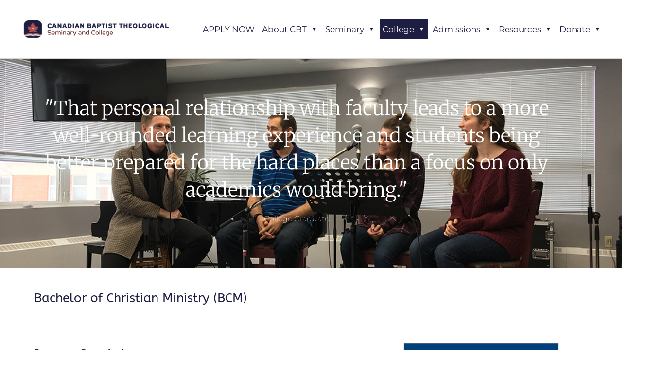

--- FILE ---
content_type: text/html; charset=UTF-8
request_url: https://cbtsc.ca/college/bachelor-of-christian-ministry/
body_size: 17231
content:
<!DOCTYPE html>
<html lang="en-CA">
<head>
	<meta charset="UTF-8">
		<title>Bachelor of Christian Ministry &#8211; Canadian Baptist Theological Seminary &amp; College</title>
<meta name='robots' content='max-image-preview:large' />
<link rel="alternate" type="application/rss+xml" title="Canadian Baptist Theological Seminary &amp; College &raquo; Feed" href="https://cbtsc.ca/feed/" />
<link rel="alternate" type="application/rss+xml" title="Canadian Baptist Theological Seminary &amp; College &raquo; Comments Feed" href="https://cbtsc.ca/comments/feed/" />
<link rel="alternate" title="oEmbed (JSON)" type="application/json+oembed" href="https://cbtsc.ca/wp-json/oembed/1.0/embed?url=https%3A%2F%2Fcbtsc.ca%2Fcollege%2Fbachelor-of-christian-ministry%2F" />
<link rel="alternate" title="oEmbed (XML)" type="text/xml+oembed" href="https://cbtsc.ca/wp-json/oembed/1.0/embed?url=https%3A%2F%2Fcbtsc.ca%2Fcollege%2Fbachelor-of-christian-ministry%2F&#038;format=xml" />
		<!-- This site uses the Google Analytics by MonsterInsights plugin v9.11.1 - Using Analytics tracking - https://www.monsterinsights.com/ -->
							<script src="//www.googletagmanager.com/gtag/js?id=G-8SD8HZK20T"  data-cfasync="false" data-wpfc-render="false" async></script>
			<script data-cfasync="false" data-wpfc-render="false">
				var mi_version = '9.11.1';
				var mi_track_user = true;
				var mi_no_track_reason = '';
								var MonsterInsightsDefaultLocations = {"page_location":"https:\/\/cbtsc.ca\/college\/bachelor-of-christian-ministry\/"};
								if ( typeof MonsterInsightsPrivacyGuardFilter === 'function' ) {
					var MonsterInsightsLocations = (typeof MonsterInsightsExcludeQuery === 'object') ? MonsterInsightsPrivacyGuardFilter( MonsterInsightsExcludeQuery ) : MonsterInsightsPrivacyGuardFilter( MonsterInsightsDefaultLocations );
				} else {
					var MonsterInsightsLocations = (typeof MonsterInsightsExcludeQuery === 'object') ? MonsterInsightsExcludeQuery : MonsterInsightsDefaultLocations;
				}

								var disableStrs = [
										'ga-disable-G-8SD8HZK20T',
									];

				/* Function to detect opted out users */
				function __gtagTrackerIsOptedOut() {
					for (var index = 0; index < disableStrs.length; index++) {
						if (document.cookie.indexOf(disableStrs[index] + '=true') > -1) {
							return true;
						}
					}

					return false;
				}

				/* Disable tracking if the opt-out cookie exists. */
				if (__gtagTrackerIsOptedOut()) {
					for (var index = 0; index < disableStrs.length; index++) {
						window[disableStrs[index]] = true;
					}
				}

				/* Opt-out function */
				function __gtagTrackerOptout() {
					for (var index = 0; index < disableStrs.length; index++) {
						document.cookie = disableStrs[index] + '=true; expires=Thu, 31 Dec 2099 23:59:59 UTC; path=/';
						window[disableStrs[index]] = true;
					}
				}

				if ('undefined' === typeof gaOptout) {
					function gaOptout() {
						__gtagTrackerOptout();
					}
				}
								window.dataLayer = window.dataLayer || [];

				window.MonsterInsightsDualTracker = {
					helpers: {},
					trackers: {},
				};
				if (mi_track_user) {
					function __gtagDataLayer() {
						dataLayer.push(arguments);
					}

					function __gtagTracker(type, name, parameters) {
						if (!parameters) {
							parameters = {};
						}

						if (parameters.send_to) {
							__gtagDataLayer.apply(null, arguments);
							return;
						}

						if (type === 'event') {
														parameters.send_to = monsterinsights_frontend.v4_id;
							var hookName = name;
							if (typeof parameters['event_category'] !== 'undefined') {
								hookName = parameters['event_category'] + ':' + name;
							}

							if (typeof MonsterInsightsDualTracker.trackers[hookName] !== 'undefined') {
								MonsterInsightsDualTracker.trackers[hookName](parameters);
							} else {
								__gtagDataLayer('event', name, parameters);
							}
							
						} else {
							__gtagDataLayer.apply(null, arguments);
						}
					}

					__gtagTracker('js', new Date());
					__gtagTracker('set', {
						'developer_id.dZGIzZG': true,
											});
					if ( MonsterInsightsLocations.page_location ) {
						__gtagTracker('set', MonsterInsightsLocations);
					}
										__gtagTracker('config', 'G-8SD8HZK20T', {"forceSSL":"true"} );
										window.gtag = __gtagTracker;										(function () {
						/* https://developers.google.com/analytics/devguides/collection/analyticsjs/ */
						/* ga and __gaTracker compatibility shim. */
						var noopfn = function () {
							return null;
						};
						var newtracker = function () {
							return new Tracker();
						};
						var Tracker = function () {
							return null;
						};
						var p = Tracker.prototype;
						p.get = noopfn;
						p.set = noopfn;
						p.send = function () {
							var args = Array.prototype.slice.call(arguments);
							args.unshift('send');
							__gaTracker.apply(null, args);
						};
						var __gaTracker = function () {
							var len = arguments.length;
							if (len === 0) {
								return;
							}
							var f = arguments[len - 1];
							if (typeof f !== 'object' || f === null || typeof f.hitCallback !== 'function') {
								if ('send' === arguments[0]) {
									var hitConverted, hitObject = false, action;
									if ('event' === arguments[1]) {
										if ('undefined' !== typeof arguments[3]) {
											hitObject = {
												'eventAction': arguments[3],
												'eventCategory': arguments[2],
												'eventLabel': arguments[4],
												'value': arguments[5] ? arguments[5] : 1,
											}
										}
									}
									if ('pageview' === arguments[1]) {
										if ('undefined' !== typeof arguments[2]) {
											hitObject = {
												'eventAction': 'page_view',
												'page_path': arguments[2],
											}
										}
									}
									if (typeof arguments[2] === 'object') {
										hitObject = arguments[2];
									}
									if (typeof arguments[5] === 'object') {
										Object.assign(hitObject, arguments[5]);
									}
									if ('undefined' !== typeof arguments[1].hitType) {
										hitObject = arguments[1];
										if ('pageview' === hitObject.hitType) {
											hitObject.eventAction = 'page_view';
										}
									}
									if (hitObject) {
										action = 'timing' === arguments[1].hitType ? 'timing_complete' : hitObject.eventAction;
										hitConverted = mapArgs(hitObject);
										__gtagTracker('event', action, hitConverted);
									}
								}
								return;
							}

							function mapArgs(args) {
								var arg, hit = {};
								var gaMap = {
									'eventCategory': 'event_category',
									'eventAction': 'event_action',
									'eventLabel': 'event_label',
									'eventValue': 'event_value',
									'nonInteraction': 'non_interaction',
									'timingCategory': 'event_category',
									'timingVar': 'name',
									'timingValue': 'value',
									'timingLabel': 'event_label',
									'page': 'page_path',
									'location': 'page_location',
									'title': 'page_title',
									'referrer' : 'page_referrer',
								};
								for (arg in args) {
																		if (!(!args.hasOwnProperty(arg) || !gaMap.hasOwnProperty(arg))) {
										hit[gaMap[arg]] = args[arg];
									} else {
										hit[arg] = args[arg];
									}
								}
								return hit;
							}

							try {
								f.hitCallback();
							} catch (ex) {
							}
						};
						__gaTracker.create = newtracker;
						__gaTracker.getByName = newtracker;
						__gaTracker.getAll = function () {
							return [];
						};
						__gaTracker.remove = noopfn;
						__gaTracker.loaded = true;
						window['__gaTracker'] = __gaTracker;
					})();
									} else {
										console.log("");
					(function () {
						function __gtagTracker() {
							return null;
						}

						window['__gtagTracker'] = __gtagTracker;
						window['gtag'] = __gtagTracker;
					})();
									}
			</script>
							<!-- / Google Analytics by MonsterInsights -->
		<style id='wp-img-auto-sizes-contain-inline-css'>
img:is([sizes=auto i],[sizes^="auto," i]){contain-intrinsic-size:3000px 1500px}
/*# sourceURL=wp-img-auto-sizes-contain-inline-css */
</style>
<style id='wp-emoji-styles-inline-css'>

	img.wp-smiley, img.emoji {
		display: inline !important;
		border: none !important;
		box-shadow: none !important;
		height: 1em !important;
		width: 1em !important;
		margin: 0 0.07em !important;
		vertical-align: -0.1em !important;
		background: none !important;
		padding: 0 !important;
	}
/*# sourceURL=wp-emoji-styles-inline-css */
</style>
<style id='global-styles-inline-css'>
:root{--wp--preset--aspect-ratio--square: 1;--wp--preset--aspect-ratio--4-3: 4/3;--wp--preset--aspect-ratio--3-4: 3/4;--wp--preset--aspect-ratio--3-2: 3/2;--wp--preset--aspect-ratio--2-3: 2/3;--wp--preset--aspect-ratio--16-9: 16/9;--wp--preset--aspect-ratio--9-16: 9/16;--wp--preset--color--black: #000000;--wp--preset--color--cyan-bluish-gray: #abb8c3;--wp--preset--color--white: #ffffff;--wp--preset--color--pale-pink: #f78da7;--wp--preset--color--vivid-red: #cf2e2e;--wp--preset--color--luminous-vivid-orange: #ff6900;--wp--preset--color--luminous-vivid-amber: #fcb900;--wp--preset--color--light-green-cyan: #7bdcb5;--wp--preset--color--vivid-green-cyan: #00d084;--wp--preset--color--pale-cyan-blue: #8ed1fc;--wp--preset--color--vivid-cyan-blue: #0693e3;--wp--preset--color--vivid-purple: #9b51e0;--wp--preset--gradient--vivid-cyan-blue-to-vivid-purple: linear-gradient(135deg,rgb(6,147,227) 0%,rgb(155,81,224) 100%);--wp--preset--gradient--light-green-cyan-to-vivid-green-cyan: linear-gradient(135deg,rgb(122,220,180) 0%,rgb(0,208,130) 100%);--wp--preset--gradient--luminous-vivid-amber-to-luminous-vivid-orange: linear-gradient(135deg,rgb(252,185,0) 0%,rgb(255,105,0) 100%);--wp--preset--gradient--luminous-vivid-orange-to-vivid-red: linear-gradient(135deg,rgb(255,105,0) 0%,rgb(207,46,46) 100%);--wp--preset--gradient--very-light-gray-to-cyan-bluish-gray: linear-gradient(135deg,rgb(238,238,238) 0%,rgb(169,184,195) 100%);--wp--preset--gradient--cool-to-warm-spectrum: linear-gradient(135deg,rgb(74,234,220) 0%,rgb(151,120,209) 20%,rgb(207,42,186) 40%,rgb(238,44,130) 60%,rgb(251,105,98) 80%,rgb(254,248,76) 100%);--wp--preset--gradient--blush-light-purple: linear-gradient(135deg,rgb(255,206,236) 0%,rgb(152,150,240) 100%);--wp--preset--gradient--blush-bordeaux: linear-gradient(135deg,rgb(254,205,165) 0%,rgb(254,45,45) 50%,rgb(107,0,62) 100%);--wp--preset--gradient--luminous-dusk: linear-gradient(135deg,rgb(255,203,112) 0%,rgb(199,81,192) 50%,rgb(65,88,208) 100%);--wp--preset--gradient--pale-ocean: linear-gradient(135deg,rgb(255,245,203) 0%,rgb(182,227,212) 50%,rgb(51,167,181) 100%);--wp--preset--gradient--electric-grass: linear-gradient(135deg,rgb(202,248,128) 0%,rgb(113,206,126) 100%);--wp--preset--gradient--midnight: linear-gradient(135deg,rgb(2,3,129) 0%,rgb(40,116,252) 100%);--wp--preset--font-size--small: 13px;--wp--preset--font-size--medium: 20px;--wp--preset--font-size--large: 36px;--wp--preset--font-size--x-large: 42px;--wp--preset--spacing--20: 0.44rem;--wp--preset--spacing--30: 0.67rem;--wp--preset--spacing--40: 1rem;--wp--preset--spacing--50: 1.5rem;--wp--preset--spacing--60: 2.25rem;--wp--preset--spacing--70: 3.38rem;--wp--preset--spacing--80: 5.06rem;--wp--preset--shadow--natural: 6px 6px 9px rgba(0, 0, 0, 0.2);--wp--preset--shadow--deep: 12px 12px 50px rgba(0, 0, 0, 0.4);--wp--preset--shadow--sharp: 6px 6px 0px rgba(0, 0, 0, 0.2);--wp--preset--shadow--outlined: 6px 6px 0px -3px rgb(255, 255, 255), 6px 6px rgb(0, 0, 0);--wp--preset--shadow--crisp: 6px 6px 0px rgb(0, 0, 0);}:root { --wp--style--global--content-size: 800px;--wp--style--global--wide-size: 1200px; }:where(body) { margin: 0; }.wp-site-blocks > .alignleft { float: left; margin-right: 2em; }.wp-site-blocks > .alignright { float: right; margin-left: 2em; }.wp-site-blocks > .aligncenter { justify-content: center; margin-left: auto; margin-right: auto; }:where(.wp-site-blocks) > * { margin-block-start: 24px; margin-block-end: 0; }:where(.wp-site-blocks) > :first-child { margin-block-start: 0; }:where(.wp-site-blocks) > :last-child { margin-block-end: 0; }:root { --wp--style--block-gap: 24px; }:root :where(.is-layout-flow) > :first-child{margin-block-start: 0;}:root :where(.is-layout-flow) > :last-child{margin-block-end: 0;}:root :where(.is-layout-flow) > *{margin-block-start: 24px;margin-block-end: 0;}:root :where(.is-layout-constrained) > :first-child{margin-block-start: 0;}:root :where(.is-layout-constrained) > :last-child{margin-block-end: 0;}:root :where(.is-layout-constrained) > *{margin-block-start: 24px;margin-block-end: 0;}:root :where(.is-layout-flex){gap: 24px;}:root :where(.is-layout-grid){gap: 24px;}.is-layout-flow > .alignleft{float: left;margin-inline-start: 0;margin-inline-end: 2em;}.is-layout-flow > .alignright{float: right;margin-inline-start: 2em;margin-inline-end: 0;}.is-layout-flow > .aligncenter{margin-left: auto !important;margin-right: auto !important;}.is-layout-constrained > .alignleft{float: left;margin-inline-start: 0;margin-inline-end: 2em;}.is-layout-constrained > .alignright{float: right;margin-inline-start: 2em;margin-inline-end: 0;}.is-layout-constrained > .aligncenter{margin-left: auto !important;margin-right: auto !important;}.is-layout-constrained > :where(:not(.alignleft):not(.alignright):not(.alignfull)){max-width: var(--wp--style--global--content-size);margin-left: auto !important;margin-right: auto !important;}.is-layout-constrained > .alignwide{max-width: var(--wp--style--global--wide-size);}body .is-layout-flex{display: flex;}.is-layout-flex{flex-wrap: wrap;align-items: center;}.is-layout-flex > :is(*, div){margin: 0;}body .is-layout-grid{display: grid;}.is-layout-grid > :is(*, div){margin: 0;}body{padding-top: 0px;padding-right: 0px;padding-bottom: 0px;padding-left: 0px;}a:where(:not(.wp-element-button)){text-decoration: underline;}:root :where(.wp-element-button, .wp-block-button__link){background-color: #32373c;border-width: 0;color: #fff;font-family: inherit;font-size: inherit;font-style: inherit;font-weight: inherit;letter-spacing: inherit;line-height: inherit;padding-top: calc(0.667em + 2px);padding-right: calc(1.333em + 2px);padding-bottom: calc(0.667em + 2px);padding-left: calc(1.333em + 2px);text-decoration: none;text-transform: inherit;}.has-black-color{color: var(--wp--preset--color--black) !important;}.has-cyan-bluish-gray-color{color: var(--wp--preset--color--cyan-bluish-gray) !important;}.has-white-color{color: var(--wp--preset--color--white) !important;}.has-pale-pink-color{color: var(--wp--preset--color--pale-pink) !important;}.has-vivid-red-color{color: var(--wp--preset--color--vivid-red) !important;}.has-luminous-vivid-orange-color{color: var(--wp--preset--color--luminous-vivid-orange) !important;}.has-luminous-vivid-amber-color{color: var(--wp--preset--color--luminous-vivid-amber) !important;}.has-light-green-cyan-color{color: var(--wp--preset--color--light-green-cyan) !important;}.has-vivid-green-cyan-color{color: var(--wp--preset--color--vivid-green-cyan) !important;}.has-pale-cyan-blue-color{color: var(--wp--preset--color--pale-cyan-blue) !important;}.has-vivid-cyan-blue-color{color: var(--wp--preset--color--vivid-cyan-blue) !important;}.has-vivid-purple-color{color: var(--wp--preset--color--vivid-purple) !important;}.has-black-background-color{background-color: var(--wp--preset--color--black) !important;}.has-cyan-bluish-gray-background-color{background-color: var(--wp--preset--color--cyan-bluish-gray) !important;}.has-white-background-color{background-color: var(--wp--preset--color--white) !important;}.has-pale-pink-background-color{background-color: var(--wp--preset--color--pale-pink) !important;}.has-vivid-red-background-color{background-color: var(--wp--preset--color--vivid-red) !important;}.has-luminous-vivid-orange-background-color{background-color: var(--wp--preset--color--luminous-vivid-orange) !important;}.has-luminous-vivid-amber-background-color{background-color: var(--wp--preset--color--luminous-vivid-amber) !important;}.has-light-green-cyan-background-color{background-color: var(--wp--preset--color--light-green-cyan) !important;}.has-vivid-green-cyan-background-color{background-color: var(--wp--preset--color--vivid-green-cyan) !important;}.has-pale-cyan-blue-background-color{background-color: var(--wp--preset--color--pale-cyan-blue) !important;}.has-vivid-cyan-blue-background-color{background-color: var(--wp--preset--color--vivid-cyan-blue) !important;}.has-vivid-purple-background-color{background-color: var(--wp--preset--color--vivid-purple) !important;}.has-black-border-color{border-color: var(--wp--preset--color--black) !important;}.has-cyan-bluish-gray-border-color{border-color: var(--wp--preset--color--cyan-bluish-gray) !important;}.has-white-border-color{border-color: var(--wp--preset--color--white) !important;}.has-pale-pink-border-color{border-color: var(--wp--preset--color--pale-pink) !important;}.has-vivid-red-border-color{border-color: var(--wp--preset--color--vivid-red) !important;}.has-luminous-vivid-orange-border-color{border-color: var(--wp--preset--color--luminous-vivid-orange) !important;}.has-luminous-vivid-amber-border-color{border-color: var(--wp--preset--color--luminous-vivid-amber) !important;}.has-light-green-cyan-border-color{border-color: var(--wp--preset--color--light-green-cyan) !important;}.has-vivid-green-cyan-border-color{border-color: var(--wp--preset--color--vivid-green-cyan) !important;}.has-pale-cyan-blue-border-color{border-color: var(--wp--preset--color--pale-cyan-blue) !important;}.has-vivid-cyan-blue-border-color{border-color: var(--wp--preset--color--vivid-cyan-blue) !important;}.has-vivid-purple-border-color{border-color: var(--wp--preset--color--vivid-purple) !important;}.has-vivid-cyan-blue-to-vivid-purple-gradient-background{background: var(--wp--preset--gradient--vivid-cyan-blue-to-vivid-purple) !important;}.has-light-green-cyan-to-vivid-green-cyan-gradient-background{background: var(--wp--preset--gradient--light-green-cyan-to-vivid-green-cyan) !important;}.has-luminous-vivid-amber-to-luminous-vivid-orange-gradient-background{background: var(--wp--preset--gradient--luminous-vivid-amber-to-luminous-vivid-orange) !important;}.has-luminous-vivid-orange-to-vivid-red-gradient-background{background: var(--wp--preset--gradient--luminous-vivid-orange-to-vivid-red) !important;}.has-very-light-gray-to-cyan-bluish-gray-gradient-background{background: var(--wp--preset--gradient--very-light-gray-to-cyan-bluish-gray) !important;}.has-cool-to-warm-spectrum-gradient-background{background: var(--wp--preset--gradient--cool-to-warm-spectrum) !important;}.has-blush-light-purple-gradient-background{background: var(--wp--preset--gradient--blush-light-purple) !important;}.has-blush-bordeaux-gradient-background{background: var(--wp--preset--gradient--blush-bordeaux) !important;}.has-luminous-dusk-gradient-background{background: var(--wp--preset--gradient--luminous-dusk) !important;}.has-pale-ocean-gradient-background{background: var(--wp--preset--gradient--pale-ocean) !important;}.has-electric-grass-gradient-background{background: var(--wp--preset--gradient--electric-grass) !important;}.has-midnight-gradient-background{background: var(--wp--preset--gradient--midnight) !important;}.has-small-font-size{font-size: var(--wp--preset--font-size--small) !important;}.has-medium-font-size{font-size: var(--wp--preset--font-size--medium) !important;}.has-large-font-size{font-size: var(--wp--preset--font-size--large) !important;}.has-x-large-font-size{font-size: var(--wp--preset--font-size--x-large) !important;}
:root :where(.wp-block-pullquote){font-size: 1.5em;line-height: 1.6;}
/*# sourceURL=global-styles-inline-css */
</style>
<link rel='stylesheet' id='megamenu-css' href='https://cbtsc.ca/wp-content/uploads/maxmegamenu/style.css?ver=44d1e3' media='all' />
<link rel='stylesheet' id='dashicons-css' href='https://cbtsc.ca/wp-includes/css/dashicons.min.css?ver=6.9' media='all' />
<link rel='stylesheet' id='megamenu-fontawesome-css' href='https://cbtsc.ca/wp-content/plugins/megamenu-pro/icons/fontawesome/css/font-awesome.min.css?ver=1.7' media='all' />
<link rel='stylesheet' id='megamenu-genericons-css' href='https://cbtsc.ca/wp-content/plugins/megamenu-pro/icons/genericons/genericons/genericons.css?ver=1.7' media='all' />
<link rel='stylesheet' id='hello-elementor-css' href='https://cbtsc.ca/wp-content/themes/hello-elementor/style.min.css?ver=3.3.0' media='all' />
<link rel='stylesheet' id='hello-elementor-theme-style-css' href='https://cbtsc.ca/wp-content/themes/hello-elementor/theme.min.css?ver=3.3.0' media='all' />
<link rel='stylesheet' id='hello-elementor-header-footer-css' href='https://cbtsc.ca/wp-content/themes/hello-elementor/header-footer.min.css?ver=3.3.0' media='all' />
<link rel='stylesheet' id='elementor-frontend-css' href='https://cbtsc.ca/wp-content/plugins/elementor/assets/css/frontend.min.css?ver=3.34.2' media='all' />
<link rel='stylesheet' id='widget-image-css' href='https://cbtsc.ca/wp-content/plugins/elementor/assets/css/widget-image.min.css?ver=3.34.2' media='all' />
<link rel='stylesheet' id='swiper-css' href='https://cbtsc.ca/wp-content/plugins/elementor/assets/lib/swiper/v8/css/swiper.min.css?ver=8.4.5' media='all' />
<link rel='stylesheet' id='e-swiper-css' href='https://cbtsc.ca/wp-content/plugins/elementor/assets/css/conditionals/e-swiper.min.css?ver=3.34.2' media='all' />
<link rel='stylesheet' id='widget-heading-css' href='https://cbtsc.ca/wp-content/plugins/elementor/assets/css/widget-heading.min.css?ver=3.34.2' media='all' />
<link rel='stylesheet' id='widget-icon-list-css' href='https://cbtsc.ca/wp-content/plugins/elementor/assets/css/widget-icon-list.min.css?ver=3.34.2' media='all' />
<link rel='stylesheet' id='widget-gallery-css' href='https://cbtsc.ca/wp-content/plugins/elementor-pro/assets/css/widget-gallery.min.css?ver=3.34.1' media='all' />
<link rel='stylesheet' id='elementor-gallery-css' href='https://cbtsc.ca/wp-content/plugins/elementor/assets/lib/e-gallery/css/e-gallery.min.css?ver=1.2.0' media='all' />
<link rel='stylesheet' id='e-transitions-css' href='https://cbtsc.ca/wp-content/plugins/elementor-pro/assets/css/conditionals/transitions.min.css?ver=3.34.1' media='all' />
<link rel='stylesheet' id='widget-post-navigation-css' href='https://cbtsc.ca/wp-content/plugins/elementor-pro/assets/css/widget-post-navigation.min.css?ver=3.34.1' media='all' />
<link rel='stylesheet' id='elementor-icons-css' href='https://cbtsc.ca/wp-content/plugins/elementor/assets/lib/eicons/css/elementor-icons.min.css?ver=5.46.0' media='all' />
<link rel='stylesheet' id='elementor-post-3759-css' href='https://cbtsc.ca/wp-content/uploads/elementor/css/post-3759.css?ver=1768942559' media='all' />
<link rel='stylesheet' id='e-motion-fx-css' href='https://cbtsc.ca/wp-content/plugins/elementor-pro/assets/css/modules/motion-fx.min.css?ver=3.34.1' media='all' />
<link rel='stylesheet' id='widget-divider-css' href='https://cbtsc.ca/wp-content/plugins/elementor/assets/css/widget-divider.min.css?ver=3.34.2' media='all' />
<link rel='stylesheet' id='widget-call-to-action-css' href='https://cbtsc.ca/wp-content/plugins/elementor-pro/assets/css/widget-call-to-action.min.css?ver=3.34.1' media='all' />
<link rel='stylesheet' id='elementor-post-2111-css' href='https://cbtsc.ca/wp-content/uploads/elementor/css/post-2111.css?ver=1768950137' media='all' />
<link rel='stylesheet' id='elementor-post-10112-css' href='https://cbtsc.ca/wp-content/uploads/elementor/css/post-10112.css?ver=1768942560' media='all' />
<link rel='stylesheet' id='elementor-post-10118-css' href='https://cbtsc.ca/wp-content/uploads/elementor/css/post-10118.css?ver=1768942560' media='all' />
<link rel='stylesheet' id='elementor-post-6442-css' href='https://cbtsc.ca/wp-content/uploads/elementor/css/post-6442.css?ver=1768942627' media='all' />
<link rel='stylesheet' id='tablepress-default-css' href='https://cbtsc.ca/wp-content/tablepress-combined.min.css?ver=203' media='all' />
<link rel='stylesheet' id='__EPYT__style-css' href='https://cbtsc.ca/wp-content/plugins/youtube-embed-plus/styles/ytprefs.min.css?ver=14.2.4' media='all' />
<style id='__EPYT__style-inline-css'>

                .epyt-gallery-thumb {
                        width: 33.333%;
                }
                
                         @media (min-width:0px) and (max-width: 767px) {
                            .epyt-gallery-rowbreak {
                                display: none;
                            }
                            .epyt-gallery-allthumbs[class*="epyt-cols"] .epyt-gallery-thumb {
                                width: 100% !important;
                            }
                          }
/*# sourceURL=__EPYT__style-inline-css */
</style>
<link rel='stylesheet' id='elementor-gf-local-roboto-css' href='https://cbtsc.ca/wp-content/uploads/elementor/google-fonts/css/roboto.css?ver=1742240687' media='all' />
<link rel='stylesheet' id='elementor-gf-local-robotoslab-css' href='https://cbtsc.ca/wp-content/uploads/elementor/google-fonts/css/robotoslab.css?ver=1742240695' media='all' />
<link rel='stylesheet' id='elementor-gf-local-montserrat-css' href='https://cbtsc.ca/wp-content/uploads/elementor/google-fonts/css/montserrat.css?ver=1742240707' media='all' />
<link rel='stylesheet' id='elementor-gf-local-abeezee-css' href='https://cbtsc.ca/wp-content/uploads/elementor/google-fonts/css/abeezee.css?ver=1742240708' media='all' />
<link rel='stylesheet' id='elementor-gf-local-merriweather-css' href='https://cbtsc.ca/wp-content/uploads/elementor/google-fonts/css/merriweather.css?ver=1742241240' media='all' />
<link rel='stylesheet' id='elementor-gf-local-prata-css' href='https://cbtsc.ca/wp-content/uploads/elementor/google-fonts/css/prata.css?ver=1742240805' media='all' />
<link rel='stylesheet' id='elementor-icons-shared-0-css' href='https://cbtsc.ca/wp-content/plugins/elementor/assets/lib/font-awesome/css/fontawesome.min.css?ver=5.15.3' media='all' />
<link rel='stylesheet' id='elementor-icons-fa-solid-css' href='https://cbtsc.ca/wp-content/plugins/elementor/assets/lib/font-awesome/css/solid.min.css?ver=5.15.3' media='all' />
<link rel='stylesheet' id='elementor-icons-fa-regular-css' href='https://cbtsc.ca/wp-content/plugins/elementor/assets/lib/font-awesome/css/regular.min.css?ver=5.15.3' media='all' />
<script src="https://cbtsc.ca/wp-content/plugins/google-analytics-for-wordpress/assets/js/frontend-gtag.min.js?ver=9.11.1" id="monsterinsights-frontend-script-js" async data-wp-strategy="async"></script>
<script data-cfasync="false" data-wpfc-render="false" id='monsterinsights-frontend-script-js-extra'>var monsterinsights_frontend = {"js_events_tracking":"true","download_extensions":"doc,pdf,ppt,zip,xls,docx,pptx,xlsx","inbound_paths":"[]","home_url":"https:\/\/cbtsc.ca","hash_tracking":"false","v4_id":"G-8SD8HZK20T"};</script>
<script src="https://cbtsc.ca/wp-includes/js/jquery/jquery.min.js?ver=3.7.1" id="jquery-core-js"></script>
<script src="https://cbtsc.ca/wp-includes/js/jquery/jquery-migrate.min.js?ver=3.4.1" id="jquery-migrate-js"></script>
<script id="__ytprefs__-js-extra">
var _EPYT_ = {"ajaxurl":"https://cbtsc.ca/wp-admin/admin-ajax.php","security":"d73771403a","gallery_scrolloffset":"20","eppathtoscripts":"https://cbtsc.ca/wp-content/plugins/youtube-embed-plus/scripts/","eppath":"https://cbtsc.ca/wp-content/plugins/youtube-embed-plus/","epresponsiveselector":"[\"iframe.__youtube_prefs_widget__\"]","epdovol":"1","version":"14.2.4","evselector":"iframe.__youtube_prefs__[src], iframe[src*=\"youtube.com/embed/\"], iframe[src*=\"youtube-nocookie.com/embed/\"]","ajax_compat":"","maxres_facade":"eager","ytapi_load":"light","pause_others":"","stopMobileBuffer":"1","facade_mode":"","not_live_on_channel":""};
//# sourceURL=__ytprefs__-js-extra
</script>
<script src="https://cbtsc.ca/wp-content/plugins/youtube-embed-plus/scripts/ytprefs.min.js?ver=14.2.4" id="__ytprefs__-js"></script>
<link rel="https://api.w.org/" href="https://cbtsc.ca/wp-json/" /><link rel="alternate" title="JSON" type="application/json" href="https://cbtsc.ca/wp-json/wp/v2/pages/2111" /><link rel="EditURI" type="application/rsd+xml" title="RSD" href="https://cbtsc.ca/xmlrpc.php?rsd" />
<meta name="generator" content="WordPress 6.9" />
<link rel="canonical" href="https://cbtsc.ca/college/bachelor-of-christian-ministry/" />
<link rel='shortlink' href='https://cbtsc.ca/?p=2111' />
<meta name="generator" content="Elementor 3.34.2; features: additional_custom_breakpoints; settings: css_print_method-external, google_font-enabled, font_display-auto">
<!-- Global site tag (gtag.js) - Google Analytics -->
<script async src="https://www.googletagmanager.com/gtag/js?id=UA-201344809-1">
</script>
<script>
  window.dataLayer = window.dataLayer || [];
  function gtag(){dataLayer.push(arguments);}
  gtag('js', new Date());

  gtag('config', 'UA-201344809-1');
</script>
<meta name="facebook-domain-verification" content="in87z71dhrzsder7qm7vosb5d8lbj4" />

			<style>
				.e-con.e-parent:nth-of-type(n+4):not(.e-lazyloaded):not(.e-no-lazyload),
				.e-con.e-parent:nth-of-type(n+4):not(.e-lazyloaded):not(.e-no-lazyload) * {
					background-image: none !important;
				}
				@media screen and (max-height: 1024px) {
					.e-con.e-parent:nth-of-type(n+3):not(.e-lazyloaded):not(.e-no-lazyload),
					.e-con.e-parent:nth-of-type(n+3):not(.e-lazyloaded):not(.e-no-lazyload) * {
						background-image: none !important;
					}
				}
				@media screen and (max-height: 640px) {
					.e-con.e-parent:nth-of-type(n+2):not(.e-lazyloaded):not(.e-no-lazyload),
					.e-con.e-parent:nth-of-type(n+2):not(.e-lazyloaded):not(.e-no-lazyload) * {
						background-image: none !important;
					}
				}
			</style>
			<link rel="icon" href="https://cbtsc.ca/wp-content/uploads/2025/02/cropped-8_XL_WHITE-Leaf-08-32x32.png" sizes="32x32" />
<link rel="icon" href="https://cbtsc.ca/wp-content/uploads/2025/02/cropped-8_XL_WHITE-Leaf-08-192x192.png" sizes="192x192" />
<link rel="apple-touch-icon" href="https://cbtsc.ca/wp-content/uploads/2025/02/cropped-8_XL_WHITE-Leaf-08-180x180.png" />
<meta name="msapplication-TileImage" content="https://cbtsc.ca/wp-content/uploads/2025/02/cropped-8_XL_WHITE-Leaf-08-270x270.png" />
<style type="text/css">/** Mega Menu CSS: fs **/</style>
	<meta name="viewport" content="width=device-width, initial-scale=1.0, viewport-fit=cover" /></head>
<body class="wp-singular page-template-default page page-id-2111 page-child parent-pageid-10 wp-embed-responsive wp-theme-hello-elementor mega-menu-max-mega-menu-1 mega-menu-max-mega-menu-2 mega-menu-menu-1 mega-menu-menu-2 theme-default elementor-default elementor-template-canvas elementor-kit-3759 elementor-page elementor-page-2111 elementor-page-6442">
			<div data-elementor-type="wp-page" data-elementor-id="2111" class="elementor elementor-2111" data-elementor-post-type="page">
						<section class="elementor-section elementor-top-section elementor-element elementor-element-2e8c5be elementor-section-full_width elementor-section-height-default elementor-section-height-default" data-id="2e8c5be" data-element_type="section" data-settings="{&quot;background_background&quot;:&quot;classic&quot;}">
							<div class="elementor-background-overlay"></div>
							<div class="elementor-container elementor-column-gap-no">
					<div class="elementor-column elementor-col-100 elementor-top-column elementor-element elementor-element-29baefd" data-id="29baefd" data-element_type="column">
			<div class="elementor-widget-wrap elementor-element-populated">
						<div class="elementor-element elementor-element-eafc45b elementor-widget elementor-widget-template" data-id="eafc45b" data-element_type="widget" data-widget_type="template.default">
				<div class="elementor-widget-container">
							<div class="elementor-template">
					<header data-elementor-type="header" data-elementor-id="10112" class="elementor elementor-10112" data-elementor-post-type="elementor_library">
					<section class="elementor-section elementor-top-section elementor-element elementor-element-6e589ee4 elementor-section-content-middle elementor-section-full_width elementor-section-height-default elementor-section-height-default" data-id="6e589ee4" data-element_type="section">
						<div class="elementor-container elementor-column-gap-no">
					<div class="elementor-column elementor-col-50 elementor-top-column elementor-element elementor-element-3e4fdb11" data-id="3e4fdb11" data-element_type="column">
			<div class="elementor-widget-wrap elementor-element-populated">
						<div class="elementor-element elementor-element-385667b6 elementor-widget elementor-widget-image" data-id="385667b6" data-element_type="widget" data-widget_type="image.default">
				<div class="elementor-widget-container">
																<a href="https://cbtsc.ca/">
							<img fetchpriority="high" decoding="async" width="1618" height="209" src="https://cbtsc.ca/wp-content/uploads/2025/02/1_Small_WHITE-Leaf-01.png" class="attachment-full size-full wp-image-13202" alt="Canadian Baptist Theological Seminary &amp; College" srcset="https://cbtsc.ca/wp-content/uploads/2025/02/1_Small_WHITE-Leaf-01.png 1618w, https://cbtsc.ca/wp-content/uploads/2025/02/1_Small_WHITE-Leaf-01-300x39.png 300w, https://cbtsc.ca/wp-content/uploads/2025/02/1_Small_WHITE-Leaf-01-1024x132.png 1024w, https://cbtsc.ca/wp-content/uploads/2025/02/1_Small_WHITE-Leaf-01-768x99.png 768w, https://cbtsc.ca/wp-content/uploads/2025/02/1_Small_WHITE-Leaf-01-1536x198.png 1536w" sizes="(max-width: 1618px) 100vw, 1618px" />								</a>
															</div>
				</div>
					</div>
		</div>
				<div class="elementor-column elementor-col-50 elementor-top-column elementor-element elementor-element-54ee8e77" data-id="54ee8e77" data-element_type="column">
			<div class="elementor-widget-wrap elementor-element-populated">
						<div class="elementor-element elementor-element-1c816241 elementor-widget elementor-widget-wp-widget-maxmegamenu" data-id="1c816241" data-element_type="widget" data-widget_type="wp-widget-maxmegamenu.default">
				<div class="elementor-widget-container">
					<div id="mega-menu-wrap-menu-1" class="mega-menu-wrap"><div class="mega-menu-toggle"><div class="mega-toggle-blocks-left"></div><div class="mega-toggle-blocks-center"><div class='mega-toggle-block mega-menu-toggle-block mega-toggle-block-1' id='mega-toggle-block-1' tabindex='0'><span class='mega-toggle-label' role='button' aria-expanded='false'><span class='mega-toggle-label-closed'>MENU</span><span class='mega-toggle-label-open'>MENU</span></span></div></div><div class="mega-toggle-blocks-right"></div></div><ul id="mega-menu-menu-1" class="mega-menu max-mega-menu mega-menu-horizontal mega-no-js" data-event="hover_intent" data-effect="fade_up" data-effect-speed="200" data-effect-mobile="slide" data-effect-speed-mobile="200" data-mobile-force-width="false" data-second-click="close" data-document-click="collapse" data-vertical-behaviour="accordion" data-breakpoint="760" data-unbind="true" data-mobile-state="collapse_all" data-mobile-direction="vertical" data-hover-intent-timeout="300" data-hover-intent-interval="100" data-sticky-enabled="true" data-sticky-mobile="false" data-sticky-offset="0" data-sticky-expand="true"><li class="mega-menu-item mega-menu-item-type-post_type mega-menu-item-object-page mega-align-bottom-left mega-menu-flyout mega-menu-item-307" id="mega-menu-item-307"><a class="mega-menu-link" href="https://cbtsc.ca/how-to-apply/" tabindex="0">APPLY NOW</a></li><li class="mega-menu-item mega-menu-item-type-post_type mega-menu-item-object-page mega-menu-item-has-children mega-align-bottom-left mega-menu-flyout mega-menu-item-39" id="mega-menu-item-39"><a class="mega-menu-link" href="https://cbtsc.ca/about/" aria-expanded="false" tabindex="0">About CBT<span class="mega-indicator" aria-hidden="true"></span></a>
<ul class="mega-sub-menu">
<li class="mega-menu-item mega-menu-item-type-post_type mega-menu-item-object-page mega-menu-item-12613" id="mega-menu-item-12613"><a class="mega-menu-link" href="https://cbtsc.ca/faculty/">Faculty</a></li><li class="mega-menu-item mega-menu-item-type-post_type mega-menu-item-object-page mega-menu-item-12612" id="mega-menu-item-12612"><a class="mega-menu-link" href="https://cbtsc.ca/staff/">Staff</a></li><li class="mega-menu-item mega-menu-item-type-post_type mega-menu-item-object-page mega-menu-item-12615" id="mega-menu-item-12615"><a class="mega-menu-link" href="https://cbtsc.ca/contact/">Contact</a></li><li class="mega-menu-item mega-menu-item-type-post_type mega-menu-item-object-page mega-menu-item-12189" id="mega-menu-item-12189"><a class="mega-menu-link" href="https://cbtsc.ca/articles/">CBT Articles</a></li></ul>
</li><li class="mega-menu-item mega-menu-item-type-post_type mega-menu-item-object-page mega-menu-item-has-children mega-align-bottom-left mega-menu-flyout mega-menu-item-41" id="mega-menu-item-41"><a class="mega-menu-link" href="https://cbtsc.ca/seminary/" aria-expanded="false" tabindex="0">Seminary<span class="mega-indicator" aria-hidden="true"></span></a>
<ul class="mega-sub-menu">
<li class="mega-menu-item mega-menu-item-type-custom mega-menu-item-object-custom mega-menu-item-5127" id="mega-menu-item-5127"><a class="mega-menu-link" href="https://cbtsc.ca/seminary/">Programs</a></li><li class="mega-menu-item mega-menu-item-type-post_type mega-menu-item-object-page mega-menu-item-7747" id="mega-menu-item-7747"><a class="mega-menu-link" href="https://cbtsc.ca/online-learning/">Online Learning</a></li><li class="mega-menu-item mega-menu-item-type-post_type mega-menu-item-object-page mega-menu-item-14250" id="mega-menu-item-14250"><a class="mega-menu-link" href="https://cbtsc.ca/winter-seminary-schedule/">Winter Seminary Schedule</a></li><li class="mega-menu-item mega-menu-item-type-post_type mega-menu-item-object-page mega-menu-item-12942" id="mega-menu-item-12942"><a class="mega-menu-link" href="https://cbtsc.ca/one-week-courses/">One Week Courses</a></li></ul>
</li><li class="mega-menu-item mega-menu-item-type-post_type mega-menu-item-object-page mega-current-page-ancestor mega-menu-item-has-children mega-align-bottom-left mega-menu-flyout mega-menu-item-40" id="mega-menu-item-40"><a class="mega-menu-link" href="https://cbtsc.ca/college/" aria-expanded="false" tabindex="0">College<span class="mega-indicator" aria-hidden="true"></span></a>
<ul class="mega-sub-menu">
<li class="mega-menu-item mega-menu-item-type-custom mega-menu-item-object-custom mega-menu-item-5128" id="mega-menu-item-5128"><a class="mega-menu-link" href="https://cbtsc.ca/college/">Programs</a></li><li class="mega-menu-item mega-menu-item-type-post_type mega-menu-item-object-page mega-menu-item-9432" id="mega-menu-item-9432"><a class="mega-menu-link" href="https://cbtsc.ca/dual-enrolment/">Dual Enrolment</a></li><li class="mega-menu-item mega-menu-item-type-post_type mega-menu-item-object-page mega-menu-item-14256" id="mega-menu-item-14256"><a class="mega-menu-link" href="https://cbtsc.ca/winter-college-schedule/">Winter College Schedule</a></li><li class="mega-menu-item mega-menu-item-type-post_type mega-menu-item-object-page mega-menu-item-12941" id="mega-menu-item-12941"><a class="mega-menu-link" href="https://cbtsc.ca/one-week-courses/">One Week Courses</a></li></ul>
</li><li class="mega-menu-item mega-menu-item-type-custom mega-menu-item-object-custom mega-menu-item-has-children mega-align-bottom-left mega-menu-flyout mega-disable-link mega-menu-item-573" id="mega-menu-item-573"><a class="mega-menu-link" tabindex="0" aria-expanded="false" role="button">Admissions<span class="mega-indicator" aria-hidden="true"></span></a>
<ul class="mega-sub-menu">
<li class="mega-menu-item mega-menu-item-type-post_type mega-menu-item-object-page mega-menu-item-309" id="mega-menu-item-309"><a class="mega-menu-link" href="https://cbtsc.ca/why-cbt/">Why CBT</a></li><li class="mega-menu-item mega-menu-item-type-post_type mega-menu-item-object-page mega-menu-item-306" id="mega-menu-item-306"><a class="mega-menu-link" href="https://cbtsc.ca/tuition-fees/">Tuition &#038; Fees</a></li><li class="mega-menu-item mega-menu-item-type-post_type mega-menu-item-object-page mega-menu-item-2015" id="mega-menu-item-2015"><a class="mega-menu-link" href="https://cbtsc.ca/scholarships/">Scholarships</a></li><li class="mega-menu-item mega-menu-item-type-post_type mega-menu-item-object-page mega-menu-item-567" id="mega-menu-item-567"><a class="mega-menu-link" href="https://cbtsc.ca/international-students/">International Students</a></li><li class="mega-menu-item mega-menu-item-type-post_type mega-menu-item-object-page mega-menu-item-2495" id="mega-menu-item-2495"><a class="mega-menu-link" href="https://cbtsc.ca/faqs/">FAQs</a></li></ul>
</li><li class="mega-menu-item mega-menu-item-type-custom mega-menu-item-object-custom mega-menu-item-has-children mega-align-bottom-left mega-menu-flyout mega-disable-link mega-menu-item-571" id="mega-menu-item-571"><a class="mega-menu-link" tabindex="0" aria-expanded="false" role="button">Resources<span class="mega-indicator" aria-hidden="true"></span></a>
<ul class="mega-sub-menu">
<li class="mega-menu-item mega-menu-item-type-custom mega-menu-item-object-custom mega-menu-item-12614" id="mega-menu-item-12614"><a target="_blank" class="mega-menu-link" href="https://indd.adobe.com/view/0cea464e-ca06-49dc-8680-fb732583f514">Academic Catalogue</a></li><li class="mega-menu-item mega-menu-item-type-post_type mega-menu-item-object-page mega-menu-item-2874" id="mega-menu-item-2874"><a class="mega-menu-link" href="https://cbtsc.ca/current-students/">Current Students</a></li><li class="mega-menu-item mega-menu-item-type-post_type mega-menu-item-object-page mega-menu-item-12620" id="mega-menu-item-12620"><a class="mega-menu-link" href="https://cbtsc.ca/alumni/">Alumni</a></li><li class="mega-menu-item mega-menu-item-type-post_type mega-menu-item-object-page mega-menu-item-6896" id="mega-menu-item-6896"><a class="mega-menu-link" href="https://cbtsc.ca/scholarships/">Scholarships</a></li><li class="mega-menu-item mega-menu-item-type-post_type mega-menu-item-object-page mega-menu-item-566" id="mega-menu-item-566"><a class="mega-menu-link" href="https://cbtsc.ca/financial-aid/">Financial Aid</a></li><li class="mega-menu-item mega-menu-item-type-post_type mega-menu-item-object-page mega-menu-item-583" id="mega-menu-item-583"><a class="mega-menu-link" href="https://cbtsc.ca/community-life/">Community Life</a></li><li class="mega-menu-item mega-menu-item-type-post_type mega-menu-item-object-page mega-menu-item-568" id="mega-menu-item-568"><a class="mega-menu-link" href="https://cbtsc.ca/student-housing/">Student Housing</a></li><li class="mega-menu-item mega-menu-item-type-post_type mega-menu-item-object-page mega-menu-item-12392" id="mega-menu-item-12392"><a class="mega-menu-link" href="https://cbtsc.ca/chapel/">Chapel</a></li><li class="mega-menu-item mega-menu-item-type-custom mega-menu-item-object-custom mega-menu-item-574" id="mega-menu-item-574"><a class="mega-menu-link" href="http://library.cbtsc.ca/">Keith C. Wills Library</a></li><li class="mega-menu-item mega-menu-item-type-post_type mega-menu-item-object-page mega-menu-item-2633" id="mega-menu-item-2633"><a class="mega-menu-link" href="https://cbtsc.ca/writing-center/">Writing Center</a></li><li class="mega-menu-item mega-menu-item-type-custom mega-menu-item-object-custom mega-menu-item-12627" id="mega-menu-item-12627"><a target="_blank" class="mega-menu-link" href="https://cansbs.sharepoint.com/sites/cbt.team/">SharePoint</a></li></ul>
</li><li class="mega-menu-item mega-menu-item-type-custom mega-menu-item-object-custom mega-menu-item-has-children mega-align-bottom-left mega-menu-flyout mega-disable-link mega-menu-item-884" id="mega-menu-item-884"><a class="mega-menu-link" tabindex="0" aria-expanded="false" role="button">Donate<span class="mega-indicator" aria-hidden="true"></span></a>
<ul class="mega-sub-menu">
<li class="mega-menu-item mega-menu-item-type-post_type mega-menu-item-object-page mega-menu-item-43" id="mega-menu-item-43"><a class="mega-menu-link" href="https://cbtsc.ca/donate/">Financial Investors</a></li><li class="mega-menu-item mega-menu-item-type-post_type mega-menu-item-object-page mega-menu-item-44" id="mega-menu-item-44"><a class="mega-menu-link" href="https://cbtsc.ca/volunteer/">Volunteer</a></li><li class="mega-menu-item mega-menu-item-type-post_type mega-menu-item-object-page mega-menu-item-770" id="mega-menu-item-770"><a class="mega-menu-link" href="https://cbtsc.ca/newsletter/">Newsletter</a></li></ul>
</li></ul></div>				</div>
				</div>
					</div>
		</div>
					</div>
		</section>
				</header>
				</div>
						</div>
				</div>
					</div>
		</div>
					</div>
		</section>
				<section class="elementor-section elementor-top-section elementor-element elementor-element-1cff174a elementor-section-height-min-height elementor-section-boxed elementor-section-height-default elementor-section-items-middle" data-id="1cff174a" data-element_type="section" data-settings="{&quot;background_background&quot;:&quot;classic&quot;}">
							<div class="elementor-background-overlay"></div>
							<div class="elementor-container elementor-column-gap-default">
					<div class="elementor-column elementor-col-100 elementor-top-column elementor-element elementor-element-7e33fe9b" data-id="7e33fe9b" data-element_type="column">
			<div class="elementor-widget-wrap elementor-element-populated">
						<div class="elementor-element elementor-element-3f70b1e8 elementor-widget elementor-widget-heading" data-id="3f70b1e8" data-element_type="widget" data-settings="{&quot;motion_fx_motion_fx_scrolling&quot;:&quot;yes&quot;,&quot;motion_fx_devices&quot;:[&quot;desktop&quot;,&quot;tablet&quot;,&quot;mobile&quot;]}" data-widget_type="heading.default">
				<div class="elementor-widget-container">
					<h2 class="elementor-heading-title elementor-size-default">"That personal relationship with faculty leads to a more well-rounded learning experience and students being better prepared for the hard places than a focus on only academics would bring."
</h2>				</div>
				</div>
				<div class="elementor-element elementor-element-44bdd810 elementor-widget elementor-widget-text-editor" data-id="44bdd810" data-element_type="widget" data-widget_type="text-editor.default">
				<div class="elementor-widget-container">
									<p>College Graduate</p>								</div>
				</div>
					</div>
		</div>
					</div>
		</section>
				<section class="elementor-section elementor-top-section elementor-element elementor-element-13bf5ecb elementor-section-boxed elementor-section-height-default elementor-section-height-default" data-id="13bf5ecb" data-element_type="section">
						<div class="elementor-container elementor-column-gap-wider">
					<div class="elementor-column elementor-col-100 elementor-top-column elementor-element elementor-element-627d5cec" data-id="627d5cec" data-element_type="column">
			<div class="elementor-widget-wrap elementor-element-populated">
						<div class="elementor-element elementor-element-5f4fe5e3 elementor-widget elementor-widget-heading" data-id="5f4fe5e3" data-element_type="widget" data-widget_type="heading.default">
				<div class="elementor-widget-container">
					<h1 class="elementor-heading-title elementor-size-default">Bachelor of Christian Ministry (BCM)</h1>				</div>
				</div>
					</div>
		</div>
					</div>
		</section>
				<section class="elementor-section elementor-top-section elementor-element elementor-element-2359379e elementor-section-boxed elementor-section-height-default elementor-section-height-default" data-id="2359379e" data-element_type="section">
						<div class="elementor-container elementor-column-gap-wider">
					<div class="elementor-column elementor-col-66 elementor-top-column elementor-element elementor-element-1de114b9" data-id="1de114b9" data-element_type="column">
			<div class="elementor-widget-wrap elementor-element-populated">
						<div class="elementor-element elementor-element-7fa51a8 elementor-widget elementor-widget-heading" data-id="7fa51a8" data-element_type="widget" data-widget_type="heading.default">
				<div class="elementor-widget-container">
					<h2 class="elementor-heading-title elementor-size-default">Program Description</h2>				</div>
				</div>
				<div class="elementor-element elementor-element-6ebbb605 elementor-widget elementor-widget-text-editor" data-id="6ebbb605" data-element_type="widget" data-widget_type="text-editor.default">
				<div class="elementor-widget-container">
									<p>The Bachelor of Christian Ministry (BCMin) is a 96 credit hour degree for men and women who have sensed the call of God to serve in His church and for lay people who desire a biblical and theological education to enhance their ministry in the local church.</p>								</div>
				</div>
				<div class="elementor-element elementor-element-2f03cd7b elementor-widget-divider--view-line elementor-widget elementor-widget-divider" data-id="2f03cd7b" data-element_type="widget" data-widget_type="divider.default">
				<div class="elementor-widget-container">
							<div class="elementor-divider">
			<span class="elementor-divider-separator">
						</span>
		</div>
						</div>
				</div>
				<div class="elementor-element elementor-element-6da30912 elementor-widget elementor-widget-heading" data-id="6da30912" data-element_type="widget" data-widget_type="heading.default">
				<div class="elementor-widget-container">
					<h2 class="elementor-heading-title elementor-size-default">Requirements and Completion</h2>				</div>
				</div>
				<div class="elementor-element elementor-element-2fdc53d9 elementor-widget elementor-widget-text-editor" data-id="2fdc53d9" data-element_type="widget" data-widget_type="text-editor.default">
				<div class="elementor-widget-container">
									<ol><li>Applicants should be age 22 or older.</li><li>The prerequisite for this degree is a high school diploma or GED equivalent.</li><li>A total of 96 credit hours is required for the completion of the degree.</li></ol><p><br />This program is available full-time and part-time.</p>								</div>
				</div>
				<div class="elementor-element elementor-element-0152ff4 elementor-widget-divider--view-line elementor-widget elementor-widget-divider" data-id="0152ff4" data-element_type="widget" data-widget_type="divider.default">
				<div class="elementor-widget-container">
							<div class="elementor-divider">
			<span class="elementor-divider-separator">
						</span>
		</div>
						</div>
				</div>
				<div class="elementor-element elementor-element-fd956a2 elementor-widget elementor-widget-heading" data-id="fd956a2" data-element_type="widget" data-widget_type="heading.default">
				<div class="elementor-widget-container">
					<h2 class="elementor-heading-title elementor-size-default">Degree Outcomes</h2>				</div>
				</div>
				<div class="elementor-element elementor-element-4190f9be elementor-widget elementor-widget-text-editor" data-id="4190f9be" data-element_type="widget" data-widget_type="text-editor.default">
				<div class="elementor-widget-container">
									<p><em>Graduates with a Bachelor of Christian Ministry degree will be trained to:</em></p><ol><li>Serve the Lord from a solid foundation of Bible knowledge, understand how the Bible is to be interpreted and how one lives out the Christian faith within a biblical worldview.</li><li>Understand the doctrines of the Christian faith from an evangelical perspective.</li><li>Serve in the local church in such ways as preaching, teaching, leading worship, and shepherding.</li><li>Share the gospel in their home culture and understand mission efforts around the world.</li><li>Exercise ministry skills learned through a field practicum.</li><li>Understand a number of general subject areas from a Christian perspective.</li><li>Grow in Christlikeness.</li></ol>								</div>
				</div>
				<section class="elementor-section elementor-inner-section elementor-element elementor-element-c6a89c3 elementor-section-boxed elementor-section-height-default elementor-section-height-default" data-id="c6a89c3" data-element_type="section" data-settings="{&quot;background_background&quot;:&quot;classic&quot;}">
						<div class="elementor-container elementor-column-gap-default">
					<div class="elementor-column elementor-col-50 elementor-inner-column elementor-element elementor-element-ae3f083" data-id="ae3f083" data-element_type="column">
			<div class="elementor-widget-wrap elementor-element-populated">
						<div class="elementor-element elementor-element-176706e elementor-cta--skin-classic elementor-animated-content elementor-bg-transform elementor-bg-transform-zoom-in elementor-widget elementor-widget-call-to-action" data-id="176706e" data-element_type="widget" data-widget_type="call-to-action.default">
				<div class="elementor-widget-container">
							<div class="elementor-cta">
							<div class="elementor-cta__content">
				
									<h1 class="elementor-cta__title elementor-cta__content-item elementor-content-item">
						Have Questions?					</h1>
				
									<div class="elementor-cta__description elementor-cta__content-item elementor-content-item">
						Contact Admissions for more details.					</div>
				
									<div class="elementor-cta__button-wrapper elementor-cta__content-item elementor-content-item ">
					<a class="elementor-cta__button elementor-button elementor-size-" href="mailto:admissions@cbtsc.ca" target="_blank">
						Email Us					</a>
					</div>
							</div>
						</div>
						</div>
				</div>
					</div>
		</div>
				<div class="elementor-column elementor-col-50 elementor-inner-column elementor-element elementor-element-396054a" data-id="396054a" data-element_type="column">
			<div class="elementor-widget-wrap elementor-element-populated">
						<div class="elementor-element elementor-element-5df1fc1 elementor-cta--skin-classic elementor-animated-content elementor-bg-transform elementor-bg-transform-zoom-in elementor-widget elementor-widget-call-to-action" data-id="5df1fc1" data-element_type="widget" data-widget_type="call-to-action.default">
				<div class="elementor-widget-container">
							<div class="elementor-cta">
							<div class="elementor-cta__content">
				
									<h1 class="elementor-cta__title elementor-cta__content-item elementor-content-item">
						Apply Now					</h1>
				
									<div class="elementor-cta__description elementor-cta__content-item elementor-content-item">
						Start the online application process today.					</div>
				
									<div class="elementor-cta__button-wrapper elementor-cta__content-item elementor-content-item ">
					<a class="elementor-cta__button elementor-button elementor-size-" href="https://cbtsc.ca/canadian-baptist-theological-college-application/" target="_blank">
						Application					</a>
					</div>
							</div>
						</div>
						</div>
				</div>
					</div>
		</div>
					</div>
		</section>
					</div>
		</div>
				<div class="elementor-column elementor-col-33 elementor-top-column elementor-element elementor-element-7b904853" data-id="7b904853" data-element_type="column">
			<div class="elementor-widget-wrap elementor-element-populated">
						<div class="elementor-element elementor-element-79d3f858 elementor-widget elementor-widget-shortcode" data-id="79d3f858" data-element_type="widget" data-widget_type="shortcode.default">
				<div class="elementor-widget-container">
							<div class="elementor-shortcode">
<table id="tablepress-11" class="tablepress tablepress-id-11 tbody-has-connected-cells">
<thead>
<tr class="row-1">
	<th colspan="3" class="column-1">Bachelor of Christian Ministry (BCMin)</th>
</tr>
</thead>
<tbody class="row-striping row-hover">
<tr class="row-2">
	<td colspan="3" class="column-1">Biblical &amp; Theological Studies</td>
</tr>
<tr class="row-3">
	<td class="column-1">1B1311</td><td class="column-2">Old Testament Survey</td><td class="column-3">3</td>
</tr>
<tr class="row-4">
	<td class="column-1">1B2311</td><td class="column-2">New Testament Survey</td><td class="column-3">3</td>
</tr>
<tr class="row-5">
	<td class="column-1">1B3321</td><td class="column-2">Bible Backgrounds</td><td class="column-3">3</td>
</tr>
<tr class="row-6">
	<td class="column-1">1B3331</td><td class="column-2">Bible Interpretation</td><td class="column-3">3</td>
</tr>
<tr class="row-7">
	<td colspan="2" class="column-1">OT and NT Bible Book Studies (3 required)</td><td class="column-3">9</td>
</tr>
<tr class="row-8">
	<td class="column-1">1H1312</td><td class="column-2">Christian Heritage</td><td class="column-3">3</td>
</tr>
<tr class="row-9">
	<td class="column-1">1T1311</td><td class="column-2">Christian Theology</td><td class="column-3">3</td>
</tr>
<tr class="row-10">
	<td class="column-1">1T1312</td><td class="column-2">Christian World View</td><td class="column-3">3</td>
</tr>
<tr class="row-11">
	<td class="column-1"></td><td class="column-2">OR</td><td class="column-3"></td>
</tr>
<tr class="row-12">
	<td class="column-1">1B3301</td><td class="column-2">God with Us: The Story of the Bible</td><td class="column-3">3</td>
</tr>
<tr class="row-13">
	<td colspan="3" class="column-1">Applied Ministry</td>
</tr>
<tr class="row-14">
	<td class="column-1">1P3322</td><td class="column-2">Principles of Leadership</td><td class="column-3">3</td>
</tr>
<tr class="row-15">
	<td class="column-1">1P3331</td><td class="column-2">Spiritual Development</td><td class="column-3">3</td>
</tr>
<tr class="row-16">
	<td class="column-1">1P1321</td><td class="column-2">Principles &amp; Practices of Preaching</td><td class="column-3">3</td>
</tr>
<tr class="row-17">
	<td class="column-1">1P2311</td><td class="column-2">Pastoral Ministries</td><td class="column-3">3</td>
</tr>
<tr class="row-18">
	<td class="column-1">1M1311</td><td class="column-2">Worship Leadership</td><td class="column-3">3</td>
</tr>
<tr class="row-19">
	<td class="column-1">1E2322</td><td class="column-2">Teaching Christ-followers</td><td class="column-3">3</td>
</tr>
<tr class="row-20">
	<td class="column-1">1E1342</td><td class="column-2">Living &amp; Sharing the Gospel</td><td class="column-3">3</td>
</tr>
<tr class="row-21">
	<td class="column-1">1E1341</td><td class="column-2">Missions &amp; Church Planting</td><td class="column-3">2</td>
</tr>
<tr class="row-22">
	<td class="column-1">1P2241</td><td class="column-2">Capstone Ministry I</td><td class="column-3">2</td>
</tr>
<tr class="row-23">
	<td class="column-1">1P2242</td><td class="column-2">Capstone Ministry I</td><td class="column-3">2</td>
</tr>
<tr class="row-24">
	<td colspan="3" class="column-1">General Studies</td>
</tr>
<tr class="row-25">
	<td class="column-1">1L3311</td><td class="column-2">English Composition 101</td><td class="column-3">3</td>
</tr>
<tr class="row-26">
	<td class="column-1">1L3313</td><td class="column-2">English Composition 102</td><td class="column-3">3</td>
</tr>
<tr class="row-27">
	<td class="column-1">1L3312</td><td class="column-2">English Composition 103</td><td class="column-3">3</td>
</tr>
<tr class="row-28">
	<td class="column-1">1L4311</td><td class="column-2">Classics of Christian Literature</td><td class="column-3">3</td>
</tr>
<tr class="row-29">
	<td class="column-1">1M2311</td><td class="column-2">Music Appreciation</td><td class="column-3">3</td>
</tr>
<tr class="row-30">
	<td class="column-1">1C1311</td><td class="column-2">Intro to Psychology &amp; Counselling</td><td class="column-3">3</td>
</tr>
<tr class="row-31">
	<td class="column-1">1C1321</td><td class="column-2">Basics of Family Dynamics</td><td class="column-3">3</td>
</tr>
<tr class="row-32">
	<td class="column-1">1H3311</td><td class="column-2">Western Civilization 101</td><td class="column-3"></td>
</tr>
<tr class="row-33">
	<td class="column-1"></td><td class="column-2">OR</td><td class="column-3"></td>
</tr>
<tr class="row-34">
	<td class="column-1">1H3312</td><td class="column-2">Western Civilization 102</td><td class="column-3">3</td>
</tr>
<tr class="row-35">
	<td class="column-1">1V2311</td><td class="column-2">General Mathematics </td><td class="column-3"></td>
</tr>
<tr class="row-36">
	<td class="column-1"></td><td class="column-2">OR</td><td class="column-3"></td>
</tr>
<tr class="row-37">
	<td class="column-1">1V2313</td><td class="column-2">Earth Science Introduction</td><td class="column-3">3</td>
</tr>
<tr class="row-38">
	<td colspan="2" class="column-1">Free Electives</td><td class="column-3">11</td>
</tr>
</tbody>
<tfoot>
<tr class="row-39">
	<th colspan="2" class="column-1">Total credits hours for Bachelor of Christian Ministry (BCMin)</th><th class="column-3">96</th>
</tr>
</tfoot>
</table>
<!-- #tablepress-11 from cache --></div>
						</div>
				</div>
					</div>
		</div>
					</div>
		</section>
				<section class="elementor-section elementor-top-section elementor-element elementor-element-571cbf9 elementor-section-full_width elementor-section-height-default elementor-section-height-default" data-id="571cbf9" data-element_type="section" data-settings="{&quot;background_background&quot;:&quot;classic&quot;}">
							<div class="elementor-background-overlay"></div>
							<div class="elementor-container elementor-column-gap-no">
					<div class="elementor-column elementor-col-100 elementor-top-column elementor-element elementor-element-200073b" data-id="200073b" data-element_type="column">
			<div class="elementor-widget-wrap elementor-element-populated">
						<div class="elementor-element elementor-element-061b3bf elementor-widget elementor-widget-template" data-id="061b3bf" data-element_type="widget" data-widget_type="template.default">
				<div class="elementor-widget-container">
							<div class="elementor-template">
					<footer data-elementor-type="footer" data-elementor-id="10118" class="elementor elementor-10118" data-elementor-post-type="elementor_library">
					<section class="elementor-section elementor-top-section elementor-element elementor-element-60b8b569 elementor-section-full_width elementor-section-height-default elementor-section-height-default" data-id="60b8b569" data-element_type="section" data-settings="{&quot;background_background&quot;:&quot;classic&quot;}">
						<div class="elementor-container elementor-column-gap-wider">
					<div class="elementor-column elementor-col-33 elementor-top-column elementor-element elementor-element-54aedee4" data-id="54aedee4" data-element_type="column">
			<div class="elementor-widget-wrap elementor-element-populated">
						<div class="elementor-element elementor-element-5b41f73d elementor-widget elementor-widget-heading" data-id="5b41f73d" data-element_type="widget" data-widget_type="heading.default">
				<div class="elementor-widget-container">
					<h4 class="elementor-heading-title elementor-size-default">Useful Resources</h4>				</div>
				</div>
				<div class="elementor-element elementor-element-2581e8ff elementor-icon-list--layout-traditional elementor-list-item-link-full_width elementor-widget elementor-widget-icon-list" data-id="2581e8ff" data-element_type="widget" data-widget_type="icon-list.default">
				<div class="elementor-widget-container">
							<ul class="elementor-icon-list-items">
							<li class="elementor-icon-list-item">
											<a href="https://cbtsc.ca/job-postings/">

											<span class="elementor-icon-list-text">CBT Job Postings</span>
											</a>
									</li>
								<li class="elementor-icon-list-item">
											<a href="https://cbtsc.ca/about/">

											<span class="elementor-icon-list-text">Vision Statement</span>
											</a>
									</li>
								<li class="elementor-icon-list-item">
											<a href="https://cbtsc.ca/institutional-effectiveness/" target="_blank">

											<span class="elementor-icon-list-text">Institutional Effectiveness</span>
											</a>
									</li>
								<li class="elementor-icon-list-item">
											<a href="https://cbtsc.ca/diversity-statement/" target="_blank">

											<span class="elementor-icon-list-text">Diversity Statement</span>
											</a>
									</li>
								<li class="elementor-icon-list-item">
											<a href="https://cbtsc.ca/ministry-opportunities/" target="_blank">

											<span class="elementor-icon-list-text">Ministry Opportunities</span>
											</a>
									</li>
								<li class="elementor-icon-list-item">
											<a href="https://cnbc.ca/" target="_blank">

											<span class="elementor-icon-list-text">Canadian National Baptist Convention</span>
											</a>
									</li>
								<li class="elementor-icon-list-item">
											<a href="https://www.canadianglobalresponse.ca/" target="_blank">

											<span class="elementor-icon-list-text"> Canadian Global Response</span>
											</a>
									</li>
								<li class="elementor-icon-list-item">
											<a href="https://www.namb.net/" target="_blank">

											<span class="elementor-icon-list-text">North American Mission Board</span>
											</a>
									</li>
								<li class="elementor-icon-list-item">
											<a href="https://www.imb.org/" target="_blank">

											<span class="elementor-icon-list-text">International Mission Board</span>
											</a>
									</li>
								<li class="elementor-icon-list-item">
											<a href="https://e-quipu.net/" target="_blank">

											<span class="elementor-icon-list-text">E-quip.net</span>
											</a>
									</li>
								<li class="elementor-icon-list-item">
											<a href="https://cbtsc.ca/wp-content/uploads/2025/04/Privacy-Policy.pdf" target="_blank">

											<span class="elementor-icon-list-text">Privacy Policy</span>
											</a>
									</li>
						</ul>
						</div>
				</div>
					</div>
		</div>
				<div class="elementor-column elementor-col-33 elementor-top-column elementor-element elementor-element-2f0ef7c0" data-id="2f0ef7c0" data-element_type="column">
			<div class="elementor-widget-wrap elementor-element-populated">
						<div class="elementor-element elementor-element-76dc1c0c elementor-widget elementor-widget-heading" data-id="76dc1c0c" data-element_type="widget" data-widget_type="heading.default">
				<div class="elementor-widget-container">
					<h4 class="elementor-heading-title elementor-size-default">Contact Info</h4>				</div>
				</div>
				<div class="elementor-element elementor-element-21f5a694 elementor-tablet-align-start elementor-icon-list--layout-traditional elementor-list-item-link-full_width elementor-widget elementor-widget-icon-list" data-id="21f5a694" data-element_type="widget" data-widget_type="icon-list.default">
				<div class="elementor-widget-container">
							<ul class="elementor-icon-list-items">
							<li class="elementor-icon-list-item">
											<a href="tel:403-932-6622">

												<span class="elementor-icon-list-icon">
							<i aria-hidden="true" class="fas fa-phone"></i>						</span>
										<span class="elementor-icon-list-text">(403) 932-6622</span>
											</a>
									</li>
								<li class="elementor-icon-list-item">
											<span class="elementor-icon-list-icon">
							<i aria-hidden="true" class="fas fa-fax"></i>						</span>
										<span class="elementor-icon-list-text">(403) 932-7049</span>
									</li>
								<li class="elementor-icon-list-item">
											<a href="mailto:info@cbtsc.ca">

												<span class="elementor-icon-list-icon">
							<i aria-hidden="true" class="fas fa-envelope"></i>						</span>
										<span class="elementor-icon-list-text">info@cbtsc.ca</span>
											</a>
									</li>
								<li class="elementor-icon-list-item">
											<a href="https://cbtsc.ca/staff/">

												<span class="elementor-icon-list-icon">
							<i aria-hidden="true" class="far fa-id-card"></i>						</span>
										<span class="elementor-icon-list-text">Staff Contact Info</span>
											</a>
									</li>
								<li class="elementor-icon-list-item">
											<span class="elementor-icon-list-icon">
							<i aria-hidden="true" class="fas fa-map-marker-alt"></i>						</span>
										<span class="elementor-icon-list-text">200 Seminary View, Cochrane, AB T4C 2G1, Canada</span>
									</li>
								<li class="elementor-icon-list-item">
											<span class="elementor-icon-list-icon">
							<i aria-hidden="true" class="fas fa-clock"></i>						</span>
										<span class="elementor-icon-list-text">Monday to Thursday: 8am to 5pm<br>Friday: 8am to 4pm</span>
									</li>
						</ul>
						</div>
				</div>
					</div>
		</div>
				<div class="elementor-column elementor-col-33 elementor-top-column elementor-element elementor-element-2015f82a" data-id="2015f82a" data-element_type="column">
			<div class="elementor-widget-wrap elementor-element-populated">
						<div class="elementor-element elementor-element-d2b5bd9 elementor-widget elementor-widget-heading" data-id="d2b5bd9" data-element_type="widget" data-widget_type="heading.default">
				<div class="elementor-widget-container">
					<h4 class="elementor-heading-title elementor-size-default">ACCREDITATION and partnerships</h4>				</div>
				</div>
				<section class="elementor-section elementor-inner-section elementor-element elementor-element-6189cb5a elementor-section-full_width elementor-section-content-middle elementor-section-height-default elementor-section-height-default" data-id="6189cb5a" data-element_type="section">
						<div class="elementor-container elementor-column-gap-narrow">
					<div class="elementor-column elementor-col-50 elementor-inner-column elementor-element elementor-element-948cc67" data-id="948cc67" data-element_type="column">
			<div class="elementor-widget-wrap elementor-element-populated">
						<div class="elementor-element elementor-element-7e62cdb3 elementor-widget elementor-widget-image" data-id="7e62cdb3" data-element_type="widget" data-widget_type="image.default">
				<div class="elementor-widget-container">
															<img decoding="async" width="560" height="157" src="https://cbtsc.ca/wp-content/uploads/2021/01/ABHE.png" class="attachment-large size-large wp-image-8813" alt="ABHE" srcset="https://cbtsc.ca/wp-content/uploads/2021/01/ABHE.png 560w, https://cbtsc.ca/wp-content/uploads/2021/01/ABHE-300x84.png 300w" sizes="(max-width: 560px) 100vw, 560px" />															</div>
				</div>
					</div>
		</div>
				<div class="elementor-column elementor-col-50 elementor-inner-column elementor-element elementor-element-7c5d199" data-id="7c5d199" data-element_type="column">
			<div class="elementor-widget-wrap elementor-element-populated">
						<div class="elementor-element elementor-element-767b9b5d elementor-widget elementor-widget-image" data-id="767b9b5d" data-element_type="widget" data-widget_type="image.default">
				<div class="elementor-widget-container">
															<img decoding="async" width="401" height="172" src="https://cbtsc.ca/wp-content/uploads/2021/01/ats.png" class="attachment-large size-large wp-image-8815" alt="ATS" srcset="https://cbtsc.ca/wp-content/uploads/2021/01/ats.png 401w, https://cbtsc.ca/wp-content/uploads/2021/01/ats-300x129.png 300w" sizes="(max-width: 401px) 100vw, 401px" />															</div>
				</div>
					</div>
		</div>
					</div>
		</section>
				<section class="elementor-section elementor-inner-section elementor-element elementor-element-14a048e8 elementor-section-full_width elementor-section-content-middle elementor-section-height-default elementor-section-height-default" data-id="14a048e8" data-element_type="section">
						<div class="elementor-container elementor-column-gap-narrow">
					<div class="elementor-column elementor-col-50 elementor-inner-column elementor-element elementor-element-2a0d1d28" data-id="2a0d1d28" data-element_type="column">
			<div class="elementor-widget-wrap elementor-element-populated">
						<div class="elementor-element elementor-element-6821791 elementor-widget elementor-widget-image" data-id="6821791" data-element_type="widget" data-widget_type="image.default">
				<div class="elementor-widget-container">
															<img loading="lazy" decoding="async" width="300" height="115" src="https://cbtsc.ca/wp-content/uploads/2021/01/Alberta-Government.png" class="attachment-large size-large wp-image-8817" alt="Government of Alberta" />															</div>
				</div>
					</div>
		</div>
				<div class="elementor-column elementor-col-50 elementor-inner-column elementor-element elementor-element-732d52ef" data-id="732d52ef" data-element_type="column">
			<div class="elementor-widget-wrap elementor-element-populated">
						<div class="elementor-element elementor-element-72d96a43 elementor-widget elementor-widget-image" data-id="72d96a43" data-element_type="widget" data-widget_type="image.default">
				<div class="elementor-widget-container">
															<img loading="lazy" decoding="async" width="564" height="465" src="https://cbtsc.ca/wp-content/uploads/2021/01/IACE_WhiteTransparent.png" class="attachment-large size-large wp-image-9412" alt="" srcset="https://cbtsc.ca/wp-content/uploads/2021/01/IACE_WhiteTransparent.png 564w, https://cbtsc.ca/wp-content/uploads/2021/01/IACE_WhiteTransparent-300x247.png 300w" sizes="(max-width: 564px) 100vw, 564px" />															</div>
				</div>
					</div>
		</div>
					</div>
		</section>
				<div class="elementor-element elementor-element-23e4b10c elementor-widget elementor-widget-text-editor" data-id="23e4b10c" data-element_type="widget" data-widget_type="text-editor.default">
				<div class="elementor-widget-container">
									<p>Recognized by the Province of Alberta. Accredited by the Association of Theological Schools (ATS),<span style="color: #993300;"> <a style="color: #993300;" href="https://www.ats.edu/member-schools/canadian-baptist-theological-seminary" target="_blank" rel="noopener">click here to learn more</a></span>, and the Association for Biblical Higher Education (ABHE), <span style="color: #ffcc00;"><span style="color: #993300;"><a style="color: #993300;" href="https://cbtsc.ca/wp-content/uploads/2022/09/ABHE-Fact-Sheet.pdf" target="_blank" rel="noopener">learn more here.</a></span></span></p>								</div>
				</div>
					</div>
		</div>
					</div>
		</section>
				<section class="elementor-section elementor-top-section elementor-element elementor-element-561041a elementor-section-boxed elementor-section-height-default elementor-section-height-default" data-id="561041a" data-element_type="section">
						<div class="elementor-container elementor-column-gap-default">
					<div class="elementor-column elementor-col-100 elementor-top-column elementor-element elementor-element-17ed737" data-id="17ed737" data-element_type="column">
			<div class="elementor-widget-wrap elementor-element-populated">
						<div class="elementor-element elementor-element-c29d881 elementor-widget elementor-widget-text-editor" data-id="c29d881" data-element_type="widget" data-widget_type="text-editor.default">
				<div class="elementor-widget-container">
									<p>© Canadian Baptist Theological Seminary &amp; College 2025</p>								</div>
				</div>
					</div>
		</div>
					</div>
		</section>
				</footer>
				</div>
						</div>
				</div>
					</div>
		</div>
					</div>
		</section>
				</div>
		<script type="speculationrules">
{"prefetch":[{"source":"document","where":{"and":[{"href_matches":"/*"},{"not":{"href_matches":["/wp-*.php","/wp-admin/*","/wp-content/uploads/*","/wp-content/*","/wp-content/plugins/*","/wp-content/themes/hello-elementor/*","/*\\?(.+)"]}},{"not":{"selector_matches":"a[rel~=\"nofollow\"]"}},{"not":{"selector_matches":".no-prefetch, .no-prefetch a"}}]},"eagerness":"conservative"}]}
</script>
			<script>
				const lazyloadRunObserver = () => {
					const lazyloadBackgrounds = document.querySelectorAll( `.e-con.e-parent:not(.e-lazyloaded)` );
					const lazyloadBackgroundObserver = new IntersectionObserver( ( entries ) => {
						entries.forEach( ( entry ) => {
							if ( entry.isIntersecting ) {
								let lazyloadBackground = entry.target;
								if( lazyloadBackground ) {
									lazyloadBackground.classList.add( 'e-lazyloaded' );
								}
								lazyloadBackgroundObserver.unobserve( entry.target );
							}
						});
					}, { rootMargin: '200px 0px 200px 0px' } );
					lazyloadBackgrounds.forEach( ( lazyloadBackground ) => {
						lazyloadBackgroundObserver.observe( lazyloadBackground );
					} );
				};
				const events = [
					'DOMContentLoaded',
					'elementor/lazyload/observe',
				];
				events.forEach( ( event ) => {
					document.addEventListener( event, lazyloadRunObserver );
				} );
			</script>
			<script src="https://cbtsc.ca/wp-content/plugins/elementor/assets/js/webpack.runtime.min.js?ver=3.34.2" id="elementor-webpack-runtime-js"></script>
<script src="https://cbtsc.ca/wp-content/plugins/elementor/assets/js/frontend-modules.min.js?ver=3.34.2" id="elementor-frontend-modules-js"></script>
<script src="https://cbtsc.ca/wp-includes/js/jquery/ui/core.min.js?ver=1.13.3" id="jquery-ui-core-js"></script>
<script id="elementor-frontend-js-before">
var elementorFrontendConfig = {"environmentMode":{"edit":false,"wpPreview":false,"isScriptDebug":false},"i18n":{"shareOnFacebook":"Share on Facebook","shareOnTwitter":"Share on Twitter","pinIt":"Pin it","download":"Download","downloadImage":"Download image","fullscreen":"Fullscreen","zoom":"Zoom","share":"Share","playVideo":"Play Video","previous":"Previous","next":"Next","close":"Close","a11yCarouselPrevSlideMessage":"Previous slide","a11yCarouselNextSlideMessage":"Next slide","a11yCarouselFirstSlideMessage":"This is the first slide","a11yCarouselLastSlideMessage":"This is the last slide","a11yCarouselPaginationBulletMessage":"Go to slide"},"is_rtl":false,"breakpoints":{"xs":0,"sm":480,"md":768,"lg":1025,"xl":1440,"xxl":1600},"responsive":{"breakpoints":{"mobile":{"label":"Mobile Portrait","value":767,"default_value":767,"direction":"max","is_enabled":true},"mobile_extra":{"label":"Mobile Landscape","value":880,"default_value":880,"direction":"max","is_enabled":false},"tablet":{"label":"Tablet Portrait","value":1024,"default_value":1024,"direction":"max","is_enabled":true},"tablet_extra":{"label":"Tablet Landscape","value":1200,"default_value":1200,"direction":"max","is_enabled":false},"laptop":{"label":"Laptop","value":1366,"default_value":1366,"direction":"max","is_enabled":false},"widescreen":{"label":"Widescreen","value":2400,"default_value":2400,"direction":"min","is_enabled":false}},"hasCustomBreakpoints":false},"version":"3.34.2","is_static":false,"experimentalFeatures":{"additional_custom_breakpoints":true,"theme_builder_v2":true,"home_screen":true,"global_classes_should_enforce_capabilities":true,"e_variables":true,"cloud-library":true,"e_opt_in_v4_page":true,"e_interactions":true,"e_editor_one":true,"import-export-customization":true,"e_pro_variables":true},"urls":{"assets":"https:\/\/cbtsc.ca\/wp-content\/plugins\/elementor\/assets\/","ajaxurl":"https:\/\/cbtsc.ca\/wp-admin\/admin-ajax.php","uploadUrl":"https:\/\/cbtsc.ca\/wp-content\/uploads"},"nonces":{"floatingButtonsClickTracking":"467970c3af"},"swiperClass":"swiper","settings":{"page":[],"editorPreferences":[]},"kit":{"body_background_background":"gradient","active_breakpoints":["viewport_mobile","viewport_tablet"],"global_image_lightbox":"yes","lightbox_enable_counter":"yes","lightbox_enable_fullscreen":"yes","lightbox_enable_zoom":"yes","lightbox_enable_share":"yes","lightbox_title_src":"title","lightbox_description_src":"description"},"post":{"id":2111,"title":"Bachelor%20of%20Christian%20Ministry%20%E2%80%93%20Canadian%20Baptist%20Theological%20Seminary%20%26%20College","excerpt":"","featuredImage":false}};
//# sourceURL=elementor-frontend-js-before
</script>
<script src="https://cbtsc.ca/wp-content/plugins/elementor/assets/js/frontend.min.js?ver=3.34.2" id="elementor-frontend-js"></script>
<script src="https://cbtsc.ca/wp-content/plugins/elementor/assets/lib/swiper/v8/swiper.min.js?ver=8.4.5" id="swiper-js"></script>
<script src="https://cbtsc.ca/wp-content/plugins/elementor/assets/lib/e-gallery/js/e-gallery.min.js?ver=1.2.0" id="elementor-gallery-js"></script>
<script src="https://cbtsc.ca/wp-content/plugins/youtube-embed-plus/scripts/fitvids.min.js?ver=14.2.4" id="__ytprefsfitvids__-js"></script>
<script src="https://cbtsc.ca/wp-includes/js/hoverIntent.min.js?ver=1.10.2" id="hoverIntent-js"></script>
<script src="https://cbtsc.ca/wp-content/plugins/megamenu/js/maxmegamenu.js?ver=3.7" id="megamenu-js"></script>
<script src="https://cbtsc.ca/wp-content/plugins/megamenu-pro/assets/public.js?ver=1.7" id="megamenu-pro-js"></script>
<script src="https://cbtsc.ca/wp-content/plugins/elementor-pro/assets/js/webpack-pro.runtime.min.js?ver=3.34.1" id="elementor-pro-webpack-runtime-js"></script>
<script src="https://cbtsc.ca/wp-includes/js/dist/hooks.min.js?ver=dd5603f07f9220ed27f1" id="wp-hooks-js"></script>
<script src="https://cbtsc.ca/wp-includes/js/dist/i18n.min.js?ver=c26c3dc7bed366793375" id="wp-i18n-js"></script>
<script id="wp-i18n-js-after">
wp.i18n.setLocaleData( { 'text direction\u0004ltr': [ 'ltr' ] } );
//# sourceURL=wp-i18n-js-after
</script>
<script id="elementor-pro-frontend-js-before">
var ElementorProFrontendConfig = {"ajaxurl":"https:\/\/cbtsc.ca\/wp-admin\/admin-ajax.php","nonce":"aad76fe9c0","urls":{"assets":"https:\/\/cbtsc.ca\/wp-content\/plugins\/elementor-pro\/assets\/","rest":"https:\/\/cbtsc.ca\/wp-json\/"},"settings":{"lazy_load_background_images":true},"popup":{"hasPopUps":false},"shareButtonsNetworks":{"facebook":{"title":"Facebook","has_counter":true},"twitter":{"title":"Twitter"},"linkedin":{"title":"LinkedIn","has_counter":true},"pinterest":{"title":"Pinterest","has_counter":true},"reddit":{"title":"Reddit","has_counter":true},"vk":{"title":"VK","has_counter":true},"odnoklassniki":{"title":"OK","has_counter":true},"tumblr":{"title":"Tumblr"},"digg":{"title":"Digg"},"skype":{"title":"Skype"},"stumbleupon":{"title":"StumbleUpon","has_counter":true},"mix":{"title":"Mix"},"telegram":{"title":"Telegram"},"pocket":{"title":"Pocket","has_counter":true},"xing":{"title":"XING","has_counter":true},"whatsapp":{"title":"WhatsApp"},"email":{"title":"Email"},"print":{"title":"Print"},"x-twitter":{"title":"X"},"threads":{"title":"Threads"}},"facebook_sdk":{"lang":"en_CA","app_id":""},"lottie":{"defaultAnimationUrl":"https:\/\/cbtsc.ca\/wp-content\/plugins\/elementor-pro\/modules\/lottie\/assets\/animations\/default.json"}};
//# sourceURL=elementor-pro-frontend-js-before
</script>
<script src="https://cbtsc.ca/wp-content/plugins/elementor-pro/assets/js/frontend.min.js?ver=3.34.1" id="elementor-pro-frontend-js"></script>
<script src="https://cbtsc.ca/wp-content/plugins/elementor-pro/assets/js/elements-handlers.min.js?ver=3.34.1" id="pro-elements-handlers-js"></script>
<script id="wp-emoji-settings" type="application/json">
{"baseUrl":"https://s.w.org/images/core/emoji/17.0.2/72x72/","ext":".png","svgUrl":"https://s.w.org/images/core/emoji/17.0.2/svg/","svgExt":".svg","source":{"concatemoji":"https://cbtsc.ca/wp-includes/js/wp-emoji-release.min.js?ver=6.9"}}
</script>
<script type="module">
/*! This file is auto-generated */
const a=JSON.parse(document.getElementById("wp-emoji-settings").textContent),o=(window._wpemojiSettings=a,"wpEmojiSettingsSupports"),s=["flag","emoji"];function i(e){try{var t={supportTests:e,timestamp:(new Date).valueOf()};sessionStorage.setItem(o,JSON.stringify(t))}catch(e){}}function c(e,t,n){e.clearRect(0,0,e.canvas.width,e.canvas.height),e.fillText(t,0,0);t=new Uint32Array(e.getImageData(0,0,e.canvas.width,e.canvas.height).data);e.clearRect(0,0,e.canvas.width,e.canvas.height),e.fillText(n,0,0);const a=new Uint32Array(e.getImageData(0,0,e.canvas.width,e.canvas.height).data);return t.every((e,t)=>e===a[t])}function p(e,t){e.clearRect(0,0,e.canvas.width,e.canvas.height),e.fillText(t,0,0);var n=e.getImageData(16,16,1,1);for(let e=0;e<n.data.length;e++)if(0!==n.data[e])return!1;return!0}function u(e,t,n,a){switch(t){case"flag":return n(e,"\ud83c\udff3\ufe0f\u200d\u26a7\ufe0f","\ud83c\udff3\ufe0f\u200b\u26a7\ufe0f")?!1:!n(e,"\ud83c\udde8\ud83c\uddf6","\ud83c\udde8\u200b\ud83c\uddf6")&&!n(e,"\ud83c\udff4\udb40\udc67\udb40\udc62\udb40\udc65\udb40\udc6e\udb40\udc67\udb40\udc7f","\ud83c\udff4\u200b\udb40\udc67\u200b\udb40\udc62\u200b\udb40\udc65\u200b\udb40\udc6e\u200b\udb40\udc67\u200b\udb40\udc7f");case"emoji":return!a(e,"\ud83e\u1fac8")}return!1}function f(e,t,n,a){let r;const o=(r="undefined"!=typeof WorkerGlobalScope&&self instanceof WorkerGlobalScope?new OffscreenCanvas(300,150):document.createElement("canvas")).getContext("2d",{willReadFrequently:!0}),s=(o.textBaseline="top",o.font="600 32px Arial",{});return e.forEach(e=>{s[e]=t(o,e,n,a)}),s}function r(e){var t=document.createElement("script");t.src=e,t.defer=!0,document.head.appendChild(t)}a.supports={everything:!0,everythingExceptFlag:!0},new Promise(t=>{let n=function(){try{var e=JSON.parse(sessionStorage.getItem(o));if("object"==typeof e&&"number"==typeof e.timestamp&&(new Date).valueOf()<e.timestamp+604800&&"object"==typeof e.supportTests)return e.supportTests}catch(e){}return null}();if(!n){if("undefined"!=typeof Worker&&"undefined"!=typeof OffscreenCanvas&&"undefined"!=typeof URL&&URL.createObjectURL&&"undefined"!=typeof Blob)try{var e="postMessage("+f.toString()+"("+[JSON.stringify(s),u.toString(),c.toString(),p.toString()].join(",")+"));",a=new Blob([e],{type:"text/javascript"});const r=new Worker(URL.createObjectURL(a),{name:"wpTestEmojiSupports"});return void(r.onmessage=e=>{i(n=e.data),r.terminate(),t(n)})}catch(e){}i(n=f(s,u,c,p))}t(n)}).then(e=>{for(const n in e)a.supports[n]=e[n],a.supports.everything=a.supports.everything&&a.supports[n],"flag"!==n&&(a.supports.everythingExceptFlag=a.supports.everythingExceptFlag&&a.supports[n]);var t;a.supports.everythingExceptFlag=a.supports.everythingExceptFlag&&!a.supports.flag,a.supports.everything||((t=a.source||{}).concatemoji?r(t.concatemoji):t.wpemoji&&t.twemoji&&(r(t.twemoji),r(t.wpemoji)))});
//# sourceURL=https://cbtsc.ca/wp-includes/js/wp-emoji-loader.min.js
</script>
	</body>
</html>


--- FILE ---
content_type: text/css
request_url: https://cbtsc.ca/wp-content/uploads/elementor/css/post-3759.css?ver=1768942559
body_size: 404
content:
.elementor-kit-3759{--e-global-color-primary:#1E1E42;--e-global-color-secondary:#CDCDCF;--e-global-color-text:#212020;--e-global-color-accent:#B05151;--e-global-color-5131a5b:#662B2A;--e-global-color-f639e04:#FFFFFF;--e-global-typography-primary-font-family:"Roboto";--e-global-typography-primary-font-weight:600;--e-global-typography-secondary-font-family:"Roboto Slab";--e-global-typography-secondary-font-weight:400;--e-global-typography-text-font-family:"Roboto";--e-global-typography-text-font-weight:400;--e-global-typography-accent-font-family:"Roboto";--e-global-typography-accent-font-weight:500;background-color:transparent;font-family:"Montserrat", Sans-serif;font-size:16px;line-height:1.5em;background-image:linear-gradient(180deg, #FFFFFF 0%, #FFFFFF 100%);}.elementor-kit-3759 button,.elementor-kit-3759 input[type="button"],.elementor-kit-3759 input[type="submit"],.elementor-kit-3759 .elementor-button{background-color:var( --e-global-color-primary );font-family:var( --e-global-typography-primary-font-family ), Sans-serif;font-weight:var( --e-global-typography-primary-font-weight );color:#FFFFFF;}.elementor-kit-3759 button:hover,.elementor-kit-3759 button:focus,.elementor-kit-3759 input[type="button"]:hover,.elementor-kit-3759 input[type="button"]:focus,.elementor-kit-3759 input[type="submit"]:hover,.elementor-kit-3759 input[type="submit"]:focus,.elementor-kit-3759 .elementor-button:hover,.elementor-kit-3759 .elementor-button:focus{background-color:var( --e-global-color-accent );color:#FFFFFF;}.elementor-kit-3759 e-page-transition{background-color:#FFBC7D;}.elementor-kit-3759 a{color:var( --e-global-color-accent );}.elementor-kit-3759 h1{color:var( --e-global-color-primary );font-family:"ABeeZee", Sans-serif;font-size:26px;}.elementor-kit-3759 h2{color:var( --e-global-color-primary );font-family:"ABeeZee", Sans-serif;font-size:22px;}.elementor-kit-3759 h3{color:var( --e-global-color-primary );font-family:"ABeeZee", Sans-serif;font-size:18px;}.elementor-kit-3759 label{font-weight:400;}.elementor-section.elementor-section-boxed > .elementor-container{max-width:1140px;}.e-con{--container-max-width:1140px;}.elementor-widget:not(:last-child){margin-block-end:20px;}.elementor-element{--widgets-spacing:20px 20px;--widgets-spacing-row:20px;--widgets-spacing-column:20px;}{}h1.entry-title{display:var(--page-title-display);}@media(max-width:1024px){.elementor-section.elementor-section-boxed > .elementor-container{max-width:1024px;}.e-con{--container-max-width:1024px;}}@media(max-width:767px){.elementor-section.elementor-section-boxed > .elementor-container{max-width:767px;}.e-con{--container-max-width:767px;}}

--- FILE ---
content_type: text/css
request_url: https://cbtsc.ca/wp-content/uploads/elementor/css/post-2111.css?ver=1768950137
body_size: 800
content:
.elementor-2111 .elementor-element.elementor-element-2e8c5be > .elementor-background-overlay{opacity:1;transition:background 0.3s, border-radius 0.3s, opacity 0.3s;}.elementor-2111 .elementor-element.elementor-element-2e8c5be{transition:background 0.3s, border 0.3s, border-radius 0.3s, box-shadow 0.3s;}.elementor-2111 .elementor-element.elementor-element-1cff174a:not(.elementor-motion-effects-element-type-background), .elementor-2111 .elementor-element.elementor-element-1cff174a > .elementor-motion-effects-container > .elementor-motion-effects-layer{background-image:url("https://cbtsc.ca/wp-content/uploads/2020/11/IMG_7619.jpg");background-position:center center;background-repeat:no-repeat;background-size:cover;}.elementor-2111 .elementor-element.elementor-element-1cff174a > .elementor-background-overlay{background-color:#00417B;opacity:0.8;transition:background 0.3s, border-radius 0.3s, opacity 0.3s;}.elementor-2111 .elementor-element.elementor-element-1cff174a > .elementor-container{min-height:350px;}.elementor-2111 .elementor-element.elementor-element-1cff174a{transition:background 0.3s, border 0.3s, border-radius 0.3s, box-shadow 0.3s;padding:40px 40px 40px 40px;}.elementor-2111 .elementor-element.elementor-element-3f70b1e8{text-align:center;}.elementor-2111 .elementor-element.elementor-element-3f70b1e8 .elementor-heading-title{font-family:"Merriweather", Sans-serif;font-size:40px;font-weight:300;line-height:1.4em;color:#ffffff;}.elementor-2111 .elementor-element.elementor-element-44bdd810{text-align:center;font-family:"Montserrat", Sans-serif;font-size:16px;font-weight:200;text-transform:capitalize;color:#ffffff;}.elementor-2111 .elementor-element.elementor-element-13bf5ecb{padding:0px 40px 0px 40px;}.elementor-2111 .elementor-element.elementor-element-5f4fe5e3 > .elementor-widget-container{padding:20px 0px 20px 0px;}.elementor-2111 .elementor-element.elementor-element-2359379e{padding:0px 40px 40px 40px;}.elementor-2111 .elementor-element.elementor-element-7fa51a8 > .elementor-widget-container{padding:10px 0px 10px 0px;}.elementor-2111 .elementor-element.elementor-element-2f03cd7b{--divider-border-style:solid;--divider-color:#000;--divider-border-width:1px;}.elementor-2111 .elementor-element.elementor-element-2f03cd7b .elementor-divider-separator{width:100%;}.elementor-2111 .elementor-element.elementor-element-2f03cd7b .elementor-divider{padding-block-start:15px;padding-block-end:15px;}.elementor-2111 .elementor-element.elementor-element-6da30912 > .elementor-widget-container{padding:0px 0px 10px 0px;}.elementor-2111 .elementor-element.elementor-element-6da30912{text-align:start;}.elementor-2111 .elementor-element.elementor-element-6da30912 .elementor-heading-title{line-height:1.1em;}.elementor-2111 .elementor-element.elementor-element-0152ff4{--divider-border-style:solid;--divider-color:#000;--divider-border-width:1px;}.elementor-2111 .elementor-element.elementor-element-0152ff4 .elementor-divider-separator{width:100%;}.elementor-2111 .elementor-element.elementor-element-0152ff4 .elementor-divider{padding-block-start:15px;padding-block-end:15px;}.elementor-2111 .elementor-element.elementor-element-fd956a2 > .elementor-widget-container{padding:0px 0px 10px 0px;}.elementor-2111 .elementor-element.elementor-element-c6a89c3:not(.elementor-motion-effects-element-type-background), .elementor-2111 .elementor-element.elementor-element-c6a89c3 > .elementor-motion-effects-container > .elementor-motion-effects-layer{background-color:var( --e-global-color-secondary );}.elementor-2111 .elementor-element.elementor-element-c6a89c3{transition:background 0.3s, border 0.3s, border-radius 0.3s, box-shadow 0.3s;margin-top:40px;margin-bottom:40px;padding:20px 20px 20px 20px;}.elementor-2111 .elementor-element.elementor-element-c6a89c3 > .elementor-background-overlay{transition:background 0.3s, border-radius 0.3s, opacity 0.3s;}.elementor-2111 .elementor-element.elementor-element-176706e .elementor-cta .elementor-cta__bg, .elementor-2111 .elementor-element.elementor-element-176706e .elementor-cta .elementor-cta__bg-overlay{transition-duration:1500ms;}.elementor-2111 .elementor-element.elementor-element-176706e .elementor-cta__content{text-align:center;}.elementor-2111 .elementor-element.elementor-element-176706e .elementor-cta__description:not(:last-child){margin-bottom:36px;}.elementor-2111 .elementor-element.elementor-element-176706e .elementor-cta__button{color:#FFFFFF;background-color:var( --e-global-color-accent );border-color:#02010100;}.elementor-2111 .elementor-element.elementor-element-5df1fc1 .elementor-cta .elementor-cta__bg, .elementor-2111 .elementor-element.elementor-element-5df1fc1 .elementor-cta .elementor-cta__bg-overlay{transition-duration:1500ms;}.elementor-2111 .elementor-element.elementor-element-5df1fc1 .elementor-cta__content{text-align:center;}.elementor-2111 .elementor-element.elementor-element-5df1fc1 .elementor-cta__description:not(:last-child){margin-bottom:36px;}.elementor-2111 .elementor-element.elementor-element-5df1fc1 .elementor-cta__button{color:#FFFFFF;background-color:var( --e-global-color-accent );border-color:#02010100;}.elementor-2111 .elementor-element.elementor-element-571cbf9 > .elementor-background-overlay{opacity:1;transition:background 0.3s, border-radius 0.3s, opacity 0.3s;}.elementor-2111 .elementor-element.elementor-element-571cbf9{transition:background 0.3s, border 0.3s, border-radius 0.3s, box-shadow 0.3s;}@media(max-width:1024px) and (min-width:768px){.elementor-2111 .elementor-element.elementor-element-1de114b9{width:100%;}.elementor-2111 .elementor-element.elementor-element-7b904853{width:100%;}}@media(max-width:1024px){.elementor-2111 .elementor-element.elementor-element-1cff174a:not(.elementor-motion-effects-element-type-background), .elementor-2111 .elementor-element.elementor-element-1cff174a > .elementor-motion-effects-container > .elementor-motion-effects-layer{background-position:center center;}.elementor-2111 .elementor-element.elementor-element-1cff174a{padding:20px 20px 20px 20px;}.elementor-2111 .elementor-element.elementor-element-7e33fe9b > .elementor-element-populated{padding:50px 50px 50px 50px;}.elementor-2111 .elementor-element.elementor-element-3f70b1e8 .elementor-heading-title{font-size:25px;}}@media(max-width:767px){.elementor-2111 .elementor-element.elementor-element-1cff174a > .elementor-container{min-height:200px;}.elementor-2111 .elementor-element.elementor-element-7e33fe9b > .elementor-element-populated{padding:20px 20px 20px 20px;}.elementor-2111 .elementor-element.elementor-element-3f70b1e8 .elementor-heading-title{font-size:30px;}.elementor-2111 .elementor-element.elementor-element-13bf5ecb{padding:0px 0px 0px 0px;}.elementor-2111 .elementor-element.elementor-element-2359379e{padding:0px 0px 0px 0px;}}@media(min-width:1025px){.elementor-2111 .elementor-element.elementor-element-1cff174a:not(.elementor-motion-effects-element-type-background), .elementor-2111 .elementor-element.elementor-element-1cff174a > .elementor-motion-effects-container > .elementor-motion-effects-layer{background-attachment:fixed;}}

--- FILE ---
content_type: text/css
request_url: https://cbtsc.ca/wp-content/uploads/elementor/css/post-10112.css?ver=1768942560
body_size: 136
content:
.elementor-10112 .elementor-element.elementor-element-6e589ee4 > .elementor-container > .elementor-column > .elementor-widget-wrap{align-content:center;align-items:center;}.elementor-10112 .elementor-element.elementor-element-6e589ee4{border-style:solid;border-width:0px 0px 1px 0px;border-color:#d8d8d8;padding:30px 10px 30px 10px;}.elementor-10112 .elementor-element.elementor-element-385667b6{text-align:center;}.elementor-10112 .elementor-element.elementor-element-385667b6 img{width:80%;}.elementor-theme-builder-content-area{height:400px;}.elementor-location-header:before, .elementor-location-footer:before{content:"";display:table;clear:both;}@media(max-width:1024px){.elementor-10112 .elementor-element.elementor-element-6e589ee4{padding:40px 20px 40px 20px;}.elementor-10112 .elementor-element.elementor-element-385667b6 img{width:50%;}.elementor-10112 .elementor-element.elementor-element-1c816241 > .elementor-widget-container{padding:10px 10px 10px 10px;}}@media(max-width:767px){.elementor-10112 .elementor-element.elementor-element-6e589ee4{padding:30px 20px 30px 20px;}.elementor-10112 .elementor-element.elementor-element-3e4fdb11{width:100%;}.elementor-10112 .elementor-element.elementor-element-385667b6 img{width:100%;}.elementor-10112 .elementor-element.elementor-element-54ee8e77{width:100%;}.elementor-10112 .elementor-element.elementor-element-54ee8e77 > .elementor-element-populated{padding:15px 15px 15px 15px;}}@media(min-width:768px){.elementor-10112 .elementor-element.elementor-element-3e4fdb11{width:30%;}.elementor-10112 .elementor-element.elementor-element-54ee8e77{width:70%;}}@media(max-width:1024px) and (min-width:768px){.elementor-10112 .elementor-element.elementor-element-3e4fdb11{width:100%;}.elementor-10112 .elementor-element.elementor-element-54ee8e77{width:100%;}}

--- FILE ---
content_type: text/css
request_url: https://cbtsc.ca/wp-content/uploads/elementor/css/post-10118.css?ver=1768942560
body_size: 867
content:
.elementor-10118 .elementor-element.elementor-element-60b8b569:not(.elementor-motion-effects-element-type-background), .elementor-10118 .elementor-element.elementor-element-60b8b569 > .elementor-motion-effects-container > .elementor-motion-effects-layer{background-color:var( --e-global-color-secondary );}.elementor-10118 .elementor-element.elementor-element-60b8b569{transition:background 0.3s, border 0.3s, border-radius 0.3s, box-shadow 0.3s;padding:40px 40px 40px 40px;}.elementor-10118 .elementor-element.elementor-element-60b8b569 > .elementor-background-overlay{transition:background 0.3s, border-radius 0.3s, opacity 0.3s;}.elementor-bc-flex-widget .elementor-10118 .elementor-element.elementor-element-54aedee4.elementor-column .elementor-widget-wrap{align-items:flex-start;}.elementor-10118 .elementor-element.elementor-element-54aedee4.elementor-column.elementor-element[data-element_type="column"] > .elementor-widget-wrap.elementor-element-populated{align-content:flex-start;align-items:flex-start;}.elementor-10118 .elementor-element.elementor-element-5b41f73d .elementor-heading-title{font-size:15px;font-weight:600;text-transform:uppercase;color:var( --e-global-color-text );}.elementor-10118 .elementor-element.elementor-element-2581e8ff .elementor-icon-list-items:not(.elementor-inline-items) .elementor-icon-list-item:not(:last-child){padding-block-end:calc(2px/2);}.elementor-10118 .elementor-element.elementor-element-2581e8ff .elementor-icon-list-items:not(.elementor-inline-items) .elementor-icon-list-item:not(:first-child){margin-block-start:calc(2px/2);}.elementor-10118 .elementor-element.elementor-element-2581e8ff .elementor-icon-list-items.elementor-inline-items .elementor-icon-list-item{margin-inline:calc(2px/2);}.elementor-10118 .elementor-element.elementor-element-2581e8ff .elementor-icon-list-items.elementor-inline-items{margin-inline:calc(-2px/2);}.elementor-10118 .elementor-element.elementor-element-2581e8ff .elementor-icon-list-items.elementor-inline-items .elementor-icon-list-item:after{inset-inline-end:calc(-2px/2);}.elementor-10118 .elementor-element.elementor-element-2581e8ff .elementor-icon-list-icon i{transition:color 0.3s;}.elementor-10118 .elementor-element.elementor-element-2581e8ff .elementor-icon-list-icon svg{transition:fill 0.3s;}.elementor-10118 .elementor-element.elementor-element-2581e8ff{--icon-vertical-offset:0px;}.elementor-10118 .elementor-element.elementor-element-2581e8ff .elementor-icon-list-text{transition:color 0.3s;}.elementor-bc-flex-widget .elementor-10118 .elementor-element.elementor-element-2f0ef7c0.elementor-column .elementor-widget-wrap{align-items:flex-start;}.elementor-10118 .elementor-element.elementor-element-2f0ef7c0.elementor-column.elementor-element[data-element_type="column"] > .elementor-widget-wrap.elementor-element-populated{align-content:flex-start;align-items:flex-start;}.elementor-10118 .elementor-element.elementor-element-76dc1c0c .elementor-heading-title{font-size:15px;font-weight:600;text-transform:uppercase;color:var( --e-global-color-text );}.elementor-10118 .elementor-element.elementor-element-21f5a694 .elementor-icon-list-items:not(.elementor-inline-items) .elementor-icon-list-item:not(:last-child){padding-block-end:calc(12px/2);}.elementor-10118 .elementor-element.elementor-element-21f5a694 .elementor-icon-list-items:not(.elementor-inline-items) .elementor-icon-list-item:not(:first-child){margin-block-start:calc(12px/2);}.elementor-10118 .elementor-element.elementor-element-21f5a694 .elementor-icon-list-items.elementor-inline-items .elementor-icon-list-item{margin-inline:calc(12px/2);}.elementor-10118 .elementor-element.elementor-element-21f5a694 .elementor-icon-list-items.elementor-inline-items{margin-inline:calc(-12px/2);}.elementor-10118 .elementor-element.elementor-element-21f5a694 .elementor-icon-list-items.elementor-inline-items .elementor-icon-list-item:after{inset-inline-end:calc(-12px/2);}.elementor-10118 .elementor-element.elementor-element-21f5a694 .elementor-icon-list-icon i{color:var( --e-global-color-primary );transition:color 0.3s;}.elementor-10118 .elementor-element.elementor-element-21f5a694 .elementor-icon-list-icon svg{fill:var( --e-global-color-primary );transition:fill 0.3s;}.elementor-10118 .elementor-element.elementor-element-21f5a694{--e-icon-list-icon-size:18px;--icon-vertical-offset:0px;}.elementor-10118 .elementor-element.elementor-element-21f5a694 .elementor-icon-list-icon{padding-inline-end:19px;}.elementor-10118 .elementor-element.elementor-element-21f5a694 .elementor-icon-list-item > .elementor-icon-list-text, .elementor-10118 .elementor-element.elementor-element-21f5a694 .elementor-icon-list-item > a{font-size:14px;font-weight:400;}.elementor-10118 .elementor-element.elementor-element-21f5a694 .elementor-icon-list-text{transition:color 0.3s;}.elementor-bc-flex-widget .elementor-10118 .elementor-element.elementor-element-2015f82a.elementor-column .elementor-widget-wrap{align-items:flex-start;}.elementor-10118 .elementor-element.elementor-element-2015f82a.elementor-column.elementor-element[data-element_type="column"] > .elementor-widget-wrap.elementor-element-populated{align-content:flex-start;align-items:flex-start;}.elementor-10118 .elementor-element.elementor-element-d2b5bd9 .elementor-heading-title{font-size:15px;font-weight:600;text-transform:uppercase;color:var( --e-global-color-text );}.elementor-10118 .elementor-element.elementor-element-6189cb5a > .elementor-container > .elementor-column > .elementor-widget-wrap{align-content:center;align-items:center;}.elementor-10118 .elementor-element.elementor-element-7e62cdb3{text-align:center;}.elementor-10118 .elementor-element.elementor-element-7e62cdb3 img{width:50%;}.elementor-10118 .elementor-element.elementor-element-767b9b5d{text-align:center;}.elementor-10118 .elementor-element.elementor-element-767b9b5d img{width:50%;}.elementor-10118 .elementor-element.elementor-element-14a048e8 > .elementor-container > .elementor-column > .elementor-widget-wrap{align-content:center;align-items:center;}.elementor-10118 .elementor-element.elementor-element-6821791{text-align:center;}.elementor-10118 .elementor-element.elementor-element-6821791 img{width:50%;}.elementor-10118 .elementor-element.elementor-element-72d96a43 > .elementor-widget-container{padding:10px 0px 0px 0px;}.elementor-10118 .elementor-element.elementor-element-72d96a43{text-align:center;}.elementor-10118 .elementor-element.elementor-element-72d96a43 img{width:30%;}.elementor-10118 .elementor-element.elementor-element-23e4b10c > .elementor-widget-container{padding:20px 0px 0px 0px;}.elementor-10118 .elementor-element.elementor-element-561041a{padding:10px 10px 10px 10px;}.elementor-10118 .elementor-element.elementor-element-c29d881{text-align:center;}.elementor-theme-builder-content-area{height:400px;}.elementor-location-header:before, .elementor-location-footer:before{content:"";display:table;clear:both;}@media(max-width:1024px) and (min-width:768px){.elementor-10118 .elementor-element.elementor-element-54aedee4{width:33%;}.elementor-10118 .elementor-element.elementor-element-2f0ef7c0{width:33%;}.elementor-10118 .elementor-element.elementor-element-2015f82a{width:33%;}}@media(max-width:1024px){.elementor-10118 .elementor-element.elementor-element-60b8b569{padding:50px 20px 50px 20px;}.elementor-10118 .elementor-element.elementor-element-54aedee4 > .elementor-element-populated{margin:0px 0px 0px 0px;--e-column-margin-right:0px;--e-column-margin-left:0px;}.elementor-10118 .elementor-element.elementor-element-21f5a694 .elementor-icon-list-items:not(.elementor-inline-items) .elementor-icon-list-item:not(:last-child){padding-block-end:calc(12px/2);}.elementor-10118 .elementor-element.elementor-element-21f5a694 .elementor-icon-list-items:not(.elementor-inline-items) .elementor-icon-list-item:not(:first-child){margin-block-start:calc(12px/2);}.elementor-10118 .elementor-element.elementor-element-21f5a694 .elementor-icon-list-items.elementor-inline-items .elementor-icon-list-item{margin-inline:calc(12px/2);}.elementor-10118 .elementor-element.elementor-element-21f5a694 .elementor-icon-list-items.elementor-inline-items{margin-inline:calc(-12px/2);}.elementor-10118 .elementor-element.elementor-element-21f5a694 .elementor-icon-list-items.elementor-inline-items .elementor-icon-list-item:after{inset-inline-end:calc(-12px/2);}.elementor-10118 .elementor-element.elementor-element-21f5a694 .elementor-icon-list-item > .elementor-icon-list-text, .elementor-10118 .elementor-element.elementor-element-21f5a694 .elementor-icon-list-item > a{font-size:13px;}}@media(max-width:767px){.elementor-10118 .elementor-element.elementor-element-60b8b569{padding:40px 0px 40px 0px;}.elementor-10118 .elementor-element.elementor-element-54aedee4{width:100%;}.elementor-10118 .elementor-element.elementor-element-5b41f73d{text-align:center;}.elementor-10118 .elementor-element.elementor-element-2f0ef7c0{width:100%;}.elementor-10118 .elementor-element.elementor-element-76dc1c0c{text-align:center;}.elementor-10118 .elementor-element.elementor-element-2015f82a{width:100%;}.elementor-10118 .elementor-element.elementor-element-d2b5bd9{text-align:center;}.elementor-10118 .elementor-element.elementor-element-7e62cdb3 img{width:50%;}.elementor-10118 .elementor-element.elementor-element-767b9b5d > .elementor-widget-container{padding:10px 0px 10px 0px;}.elementor-10118 .elementor-element.elementor-element-767b9b5d img{width:25%;}.elementor-10118 .elementor-element.elementor-element-6821791 img{width:50%;}.elementor-10118 .elementor-element.elementor-element-72d96a43 > .elementor-widget-container{padding:10px 0px 10px 0px;}.elementor-10118 .elementor-element.elementor-element-72d96a43 img{width:25%;}}

--- FILE ---
content_type: text/css
request_url: https://cbtsc.ca/wp-content/uploads/elementor/css/post-6442.css?ver=1768942627
body_size: 1100
content:
.elementor-6442 .elementor-element.elementor-element-647c6dc8 > .elementor-container > .elementor-column > .elementor-widget-wrap{align-content:center;align-items:center;}.elementor-6442 .elementor-element.elementor-element-647c6dc8 > .elementor-container{min-height:11vh;}.elementor-6442 .elementor-element.elementor-element-5267da3c:not(.elementor-motion-effects-element-type-background) > .elementor-widget-wrap, .elementor-6442 .elementor-element.elementor-element-5267da3c > .elementor-widget-wrap > .elementor-motion-effects-container > .elementor-motion-effects-layer{background-color:var( --e-global-color-secondary );}.elementor-6442 .elementor-element.elementor-element-5267da3c.elementor-column > .elementor-widget-wrap{justify-content:center;}.elementor-6442 .elementor-element.elementor-element-5267da3c > .elementor-widget-wrap > .elementor-widget:not(.elementor-widget__width-auto):not(.elementor-widget__width-initial):not(:last-child):not(.elementor-absolute){margin-block-end:0px;}.elementor-6442 .elementor-element.elementor-element-5267da3c > .elementor-element-populated{transition:background 0.3s, border 0.3s, border-radius 0.3s, box-shadow 0.3s;padding:0% 0% 0% 14.2%;}.elementor-6442 .elementor-element.elementor-element-5267da3c > .elementor-element-populated > .elementor-background-overlay{transition:background 0.3s, border-radius 0.3s, opacity 0.3s;}.elementor-6442 .elementor-element.elementor-element-21b1c02b > .elementor-widget-container{padding:0% 0% 0% 0%;}.elementor-6442 .elementor-element.elementor-element-21b1c02b{text-align:start;}.elementor-6442 .elementor-element.elementor-element-21b1c02b img{width:244px;filter:brightness( 100% ) contrast( 100% ) saturate( 100% ) blur( 0px ) hue-rotate( 0deg );}.elementor-6442 .elementor-element.elementor-element-21b1c02b:hover img{filter:brightness( 70% ) contrast( 100% ) saturate( 200% ) blur( 0px ) hue-rotate( 0deg );}.elementor-6442 .elementor-element.elementor-element-69fde39d > .elementor-container > .elementor-column > .elementor-widget-wrap{align-content:center;align-items:center;}.elementor-6442 .elementor-element.elementor-element-69fde39d > .elementor-container{min-height:90vh;}.elementor-6442 .elementor-element.elementor-element-69fde39d{overflow:hidden;}.elementor-6442 .elementor-element.elementor-element-1fc41e3f:not(.elementor-motion-effects-element-type-background) > .elementor-widget-wrap, .elementor-6442 .elementor-element.elementor-element-1fc41e3f > .elementor-widget-wrap > .elementor-motion-effects-container > .elementor-motion-effects-layer{background-color:var( --e-global-color-primary );}.elementor-bc-flex-widget .elementor-6442 .elementor-element.elementor-element-1fc41e3f.elementor-column .elementor-widget-wrap{align-items:flex-start;}.elementor-6442 .elementor-element.elementor-element-1fc41e3f.elementor-column.elementor-element[data-element_type="column"] > .elementor-widget-wrap.elementor-element-populated{align-content:flex-start;align-items:flex-start;}.elementor-6442 .elementor-element.elementor-element-1fc41e3f.elementor-column > .elementor-widget-wrap{justify-content:center;}.elementor-6442 .elementor-element.elementor-element-1fc41e3f > .elementor-widget-wrap > .elementor-widget:not(.elementor-widget__width-auto):not(.elementor-widget__width-initial):not(:last-child):not(.elementor-absolute){margin-block-end:0px;}.elementor-6442 .elementor-element.elementor-element-1fc41e3f > .elementor-element-populated{transition:background 0.3s, border 0.3s, border-radius 0.3s, box-shadow 0.3s;padding:0% 0% 0% 0%;}.elementor-6442 .elementor-element.elementor-element-1fc41e3f > .elementor-element-populated > .elementor-background-overlay{transition:background 0.3s, border-radius 0.3s, opacity 0.3s;}.elementor-6442 .elementor-element.elementor-element-1fc41e3f{z-index:5;}.elementor-6442 .elementor-element.elementor-element-573ca7ef .e-gallery-item:hover .elementor-gallery-item__overlay, .elementor-6442 .elementor-element.elementor-element-573ca7ef .e-gallery-item:focus .elementor-gallery-item__overlay{background-color:rgba(0,0,0,0.5);}.elementor-6442 .elementor-element.elementor-element-573ca7ef{--image-transition-duration:800ms;--overlay-transition-duration:800ms;--content-text-align:center;--content-padding:20px;--content-transition-duration:800ms;--content-transition-delay:800ms;}.elementor-bc-flex-widget .elementor-6442 .elementor-element.elementor-element-7ee65fbc.elementor-column .elementor-widget-wrap{align-items:flex-start;}.elementor-6442 .elementor-element.elementor-element-7ee65fbc.elementor-column.elementor-element[data-element_type="column"] > .elementor-widget-wrap.elementor-element-populated{align-content:flex-start;align-items:flex-start;}.elementor-6442 .elementor-element.elementor-element-7ee65fbc > .elementor-widget-wrap > .elementor-widget:not(.elementor-widget__width-auto):not(.elementor-widget__width-initial):not(:last-child):not(.elementor-absolute){margin-block-end:0px;}.elementor-6442 .elementor-element.elementor-element-7b5e3fb7 > .elementor-widget-container{padding:20px 40px 20px 40px;}.elementor-6442 .elementor-element.elementor-element-7b5e3fb7{text-align:center;}.elementor-6442 .elementor-element.elementor-element-1f86dec6 > .elementor-widget-container{padding:20px 40px 20px 40px;}.elementor-6442 .elementor-element.elementor-element-6f0e3244{width:auto;max-width:auto;bottom:0%;text-align:center;}.elementor-6442 .elementor-element.elementor-element-6f0e3244 > .elementor-widget-container{margin:0px 0px 0px -44px;}body:not(.rtl) .elementor-6442 .elementor-element.elementor-element-6f0e3244{right:0px;}body.rtl .elementor-6442 .elementor-element.elementor-element-6f0e3244{left:0px;}.elementor-6442 .elementor-element.elementor-element-6f0e3244 .elementor-heading-title{font-family:"Prata", Sans-serif;font-size:19vw;font-weight:normal;text-transform:uppercase;font-style:normal;text-decoration:none;line-height:0.63em;letter-spacing:-9.11px;color:rgba(36, 77, 53, 0.4);}.elementor-6442 .elementor-element.elementor-element-065da52{padding:20px 20px 20px 20px;}.elementor-6442 .elementor-element.elementor-element-9c862f3 span.post-navigation__prev--label{color:var( --e-global-color-primary );}.elementor-6442 .elementor-element.elementor-element-9c862f3 span.post-navigation__next--label{color:var( --e-global-color-primary );}.elementor-6442 .elementor-element.elementor-element-9c862f3 span.post-navigation__prev--label, .elementor-6442 .elementor-element.elementor-element-9c862f3 span.post-navigation__next--label{font-family:"Roboto", Sans-serif;font-weight:600;}.elementor-6442 .elementor-element.elementor-element-9c862f3 span.post-navigation__prev--title, .elementor-6442 .elementor-element.elementor-element-9c862f3 span.post-navigation__next--title{color:var( --e-global-color-5131a5b );}.elementor-6442 .elementor-element.elementor-element-9c862f3 .post-navigation__arrow-wrapper{color:var( --e-global-color-primary );fill:var( --e-global-color-primary );}.elementor-6442 .elementor-element.elementor-element-9c862f3 .elementor-post-navigation__link a {gap:15px;}@media(min-width:768px){.elementor-6442 .elementor-element.elementor-element-5267da3c{width:45.511%;}.elementor-6442 .elementor-element.elementor-element-30c6af31{width:54.489%;}.elementor-6442 .elementor-element.elementor-element-1fc41e3f{width:45.511%;}.elementor-6442 .elementor-element.elementor-element-7ee65fbc{width:54.489%;}}@media(max-width:1024px) and (min-width:768px){.elementor-6442 .elementor-element.elementor-element-5267da3c{width:100%;}.elementor-6442 .elementor-element.elementor-element-30c6af31{width:100%;}.elementor-6442 .elementor-element.elementor-element-1fc41e3f{width:100%;}.elementor-6442 .elementor-element.elementor-element-7ee65fbc{width:100%;}}@media(max-width:1024px){.elementor-6442 .elementor-element.elementor-element-5267da3c > .elementor-element-populated{padding:4% 8% 4% 8%;}.elementor-6442 .elementor-element.elementor-element-21b1c02b{text-align:center;}.elementor-6442 .elementor-element.elementor-element-69fde39d > .elementor-container{min-height:77vh;}.elementor-6442 .elementor-element.elementor-element-1fc41e3f > .elementor-element-populated{padding:8% 0% 8% 0%;}.elementor-6442 .elementor-element.elementor-element-7ee65fbc > .elementor-element-populated{padding:0% 0% 7% 0%;}.elementor-6442 .elementor-element.elementor-element-7b5e3fb7 > .elementor-widget-container{padding:50px 50px 50px 50px;}.elementor-6442 .elementor-element.elementor-element-6f0e3244{bottom:-15%;}.elementor-6442 .elementor-element.elementor-element-6f0e3244 .elementor-heading-title{font-size:35vw;}}@media(max-width:767px){.elementor-6442 .elementor-element.elementor-element-7ee65fbc > .elementor-element-populated{padding:0px 0px 0px 0px;}.elementor-6442 .elementor-element.elementor-element-7b5e3fb7 > .elementor-widget-container{padding:30px 20px 30px 20px;}.elementor-6442 .elementor-element.elementor-element-7b5e3fb7{text-align:center;}.elementor-6442 .elementor-element.elementor-element-1f86dec6 > .elementor-widget-container{padding:20px 20px 20px 20px;}.elementor-6442 .elementor-element.elementor-element-6f0e3244{bottom:-2px;}}

--- FILE ---
content_type: text/css
request_url: https://cbtsc.ca/wp-content/tablepress-combined.min.css?ver=203
body_size: 1792
content:
.tablepress{--text-color:#111;--head-text-color:var(--text-color);--head-bg-color:#d9edf7;--odd-text-color:var(--text-color);--odd-bg-color:#fff;--even-text-color:var(--text-color);--even-bg-color:#f9f9f9;--hover-text-color:var(--text-color);--hover-bg-color:#f3f3f3;--border-color:#ddd;--padding:0.5rem;border:none;border-collapse:collapse;border-spacing:0;clear:both;margin:0 auto 1rem;table-layout:auto;width:100%}.tablepress>:not(caption)>*>*{background:none;border:none;box-sizing:border-box;float:none!important;padding:var(--padding);text-align:left;vertical-align:top}.tablepress>:where(thead)+tbody>:where(:not(.child))>*,.tablepress>tbody>*~:where(:not(.child))>*,.tablepress>tfoot>:where(:first-child)>*{border-top:1px solid var(--border-color)}.tablepress>:where(thead,tfoot)>tr>*{background-color:var(--head-bg-color);color:var(--head-text-color);font-weight:700;vertical-align:middle;word-break:normal}.tablepress>:where(tbody)>tr>*{color:var(--text-color)}.tablepress>:where(tbody.row-striping)>:nth-child(odd of :where(:not(.child,.dtrg-group)))+:where(.child)>*,.tablepress>:where(tbody.row-striping)>:nth-child(odd of :where(:not(.child,.dtrg-group)))>*{background-color:var(--odd-bg-color);color:var(--odd-text-color)}.tablepress>:where(tbody.row-striping)>:nth-child(even of :where(:not(.child,.dtrg-group)))+:where(.child)>*,.tablepress>:where(tbody.row-striping)>:nth-child(even of :where(:not(.child,.dtrg-group)))>*{background-color:var(--even-bg-color);color:var(--even-text-color)}.tablepress>.row-hover>tr{content-visibility:auto}.tablepress>.row-hover>tr:has(+.child:hover)>*,.tablepress>.row-hover>tr:hover+:where(.child)>*,.tablepress>.row-hover>tr:where(:not(.dtrg-group)):hover>*{background-color:var(--hover-bg-color);color:var(--hover-text-color)}.tablepress img{border:none;margin:0;max-width:none;padding:0}.tablepress-table-description{clear:both;display:block}.dt-scroll{width:100%}.dt-scroll .tablepress{width:100%!important}div.dt-scroll-body tfoot tr,div.dt-scroll-body thead tr{height:0}div.dt-scroll-body tfoot tr td,div.dt-scroll-body tfoot tr th,div.dt-scroll-body thead tr td,div.dt-scroll-body thead tr th{border-bottom-width:0!important;border-top-width:0!important;height:0!important;padding-bottom:0!important;padding-top:0!important}div.dt-scroll-body tfoot tr td div.dt-scroll-sizing,div.dt-scroll-body tfoot tr th div.dt-scroll-sizing,div.dt-scroll-body thead tr td div.dt-scroll-sizing,div.dt-scroll-body thead tr th div.dt-scroll-sizing{height:0!important;overflow:hidden!important}div.dt-scroll-body>table.dataTable>thead>tr>td,div.dt-scroll-body>table.dataTable>thead>tr>th{overflow:hidden}.tablepress{--head-active-bg-color:#049cdb;--head-active-text-color:var(--head-text-color);--head-sort-arrow-color:var(--head-active-text-color)}.tablepress thead th:active{outline:none}.tablepress thead .dt-orderable-asc .dt-column-order:before,.tablepress thead .dt-ordering-asc .dt-column-order:before{bottom:50%;content:"\25b2"/"";display:block;position:absolute}.tablepress thead .dt-orderable-desc .dt-column-order:after,.tablepress thead .dt-ordering-desc .dt-column-order:after{content:"\25bc"/"";display:block;position:absolute;top:50%}.tablepress thead .dt-orderable-asc .dt-column-order,.tablepress thead .dt-orderable-desc .dt-column-order,.tablepress thead .dt-ordering-asc .dt-column-order,.tablepress thead .dt-ordering-desc .dt-column-order{color:var(--head-sort-arrow-color);font-family:system-ui,-apple-system,Segoe UI,Roboto,Helvetica Neue,Noto Sans,Liberation Sans,Arial,sans-serif!important;font-size:14px;height:24px;line-height:12px;position:relative;width:12px}.tablepress thead .dt-orderable-asc .dt-column-order:after,.tablepress thead .dt-orderable-asc .dt-column-order:before,.tablepress thead .dt-orderable-desc .dt-column-order:after,.tablepress thead .dt-orderable-desc .dt-column-order:before,.tablepress thead .dt-ordering-asc .dt-column-order:after,.tablepress thead .dt-ordering-asc .dt-column-order:before,.tablepress thead .dt-ordering-desc .dt-column-order:after,.tablepress thead .dt-ordering-desc .dt-column-order:before{opacity:.2}.tablepress thead .dt-orderable-asc,.tablepress thead .dt-orderable-desc{cursor:pointer;outline-offset:-2px}.tablepress thead .dt-orderable-asc:hover,.tablepress thead .dt-orderable-desc:hover,.tablepress thead .dt-ordering-asc,.tablepress thead .dt-ordering-desc{background-color:var(--head-active-bg-color);color:var(--head-active-text-color)}.tablepress thead .dt-ordering-asc .dt-column-order:before,.tablepress thead .dt-ordering-desc .dt-column-order:after{opacity:.8}.tablepress tfoot>tr>* .dt-column-footer,.tablepress tfoot>tr>* .dt-column-header,.tablepress thead>tr>* .dt-column-footer,.tablepress thead>tr>* .dt-column-header{align-items:center;display:flex;gap:4px;justify-content:space-between}.tablepress tfoot>tr>* .dt-column-footer .dt-column-title,.tablepress tfoot>tr>* .dt-column-header .dt-column-title,.tablepress thead>tr>* .dt-column-footer .dt-column-title,.tablepress thead>tr>* .dt-column-header .dt-column-title{flex-grow:1}.tablepress tfoot>tr>* .dt-column-footer .dt-column-title:empty,.tablepress tfoot>tr>* .dt-column-header .dt-column-title:empty,.tablepress thead>tr>* .dt-column-footer .dt-column-title:empty,.tablepress thead>tr>* .dt-column-header .dt-column-title:empty{display:none}.tablepress:where(.auto-type-alignment) .dt-right,.tablepress:where(.auto-type-alignment) .dt-type-date,.tablepress:where(.auto-type-alignment) .dt-type-numeric{text-align:right}.tablepress:where(.auto-type-alignment) .dt-right .dt-column-footer,.tablepress:where(.auto-type-alignment) .dt-right .dt-column-header,.tablepress:where(.auto-type-alignment) .dt-type-date .dt-column-footer,.tablepress:where(.auto-type-alignment) .dt-type-date .dt-column-header,.tablepress:where(.auto-type-alignment) .dt-type-numeric .dt-column-footer,.tablepress:where(.auto-type-alignment) .dt-type-numeric .dt-column-header{flex-direction:row-reverse}.dt-container{clear:both;margin-bottom:1rem;position:relative}.dt-container .tablepress{margin-bottom:0}.dt-container .tablepress tfoot:empty{display:none}.dt-container .dt-layout-row{display:flex;flex-direction:row;flex-wrap:wrap;justify-content:space-between}.dt-container .dt-layout-row.dt-layout-table .dt-layout-cell{display:block;width:100%}.dt-container .dt-layout-cell{display:flex;flex-direction:row;flex-wrap:wrap;gap:1em;padding:5px 0}.dt-container .dt-layout-cell.dt-layout-full{align-items:center;justify-content:space-between;width:100%}.dt-container .dt-layout-cell.dt-layout-full>:only-child{margin:auto}.dt-container .dt-layout-cell.dt-layout-start{align-items:center;justify-content:flex-start;margin-right:auto}.dt-container .dt-layout-cell.dt-layout-end{align-items:center;justify-content:flex-end;margin-left:auto}.dt-container .dt-layout-cell:empty{display:none}.dt-container .dt-input,.dt-container label{display:inline;width:auto}.dt-container .dt-input{font-size:inherit;padding:5px}.dt-container .dt-length,.dt-container .dt-search{align-items:center;display:flex;flex-wrap:wrap;gap:5px;justify-content:center}.dt-container .dt-paging .dt-paging-button{background:#0000;border:1px solid #0000;border-radius:2px;box-sizing:border-box;color:inherit!important;cursor:pointer;display:inline-block;font-size:1em;height:32px;margin-left:2px;min-width:32px;padding:0 5px;text-align:center;text-decoration:none!important;vertical-align:middle}.dt-container .dt-paging .dt-paging-button.current,.dt-container .dt-paging .dt-paging-button:hover{border:1px solid #111}.dt-container .dt-paging .dt-paging-button.disabled,.dt-container .dt-paging .dt-paging-button.disabled:active,.dt-container .dt-paging .dt-paging-button.disabled:hover{border:1px solid #0000;color:#0000004d!important;cursor:default;outline:none}.dt-container .dt-paging>.dt-paging-button:first-child{margin-left:0}.dt-container .dt-paging .ellipsis{padding:0 1em}@media screen and (max-width:767px){.dt-container .dt-layout-row{flex-direction:column}.dt-container .dt-layout-cell{flex-direction:column;padding:.5em 0}}
.tablepress thead th{background-color:#00417b;color:#fff;text-align:center}.tablepress tfoot th{background-color:#00417b;color:#fff}.tablepress,.tablepress tr,.tablepress tbody td,.tablepress thead th,.tablepress tfoot th{border:1px solid #ebebeb}.tablepress .row-hover tr:hover td{background-color:#e4f1fc}.tablepress-id-1 .row-2 td,.tablepress-id-1 .row-12 td,.tablepress-id-1 .row-17 td,.tablepress-id-1 .row-24 td,.tablepress-id-1 .row-28 td{background-color:#f1f1f1f1;font-weight:700;text-align:center}.tablepress-id-2 .row-2 td,.tablepress-id-2 .row-8 td,.tablepress-id-2 .row-14 td,.tablepress-id-2 .row-20 td{background-color:#f1f1f1f1;font-weight:700;text-align:center}.tablepress-id-3 .row-2 td,.tablepress-id-3 .row-8 td,.tablepress-id-3 .row-14 td,.tablepress-id-3 .row-24 td{background-color:#f1f1f1f1;font-weight:700;text-align:center}.tablepress-id-4 .row-2 td,.tablepress-id-4 .row-8 td,.tablepress-id-4 .row-12 td,.tablepress-id-4 .row-20 td{background-color:#f1f1f1f1;font-weight:700;text-align:center}.tablepress-id-5 .row-2 td,.tablepress-id-5 .row-10 td,.tablepress-id-5 .row-15 td,.tablepress-id-5 .row-18 td{background-color:#f1f1f1f1;font-weight:700;text-align:center}.tablepress-id-6 .row-2 td,.tablepress-id-6 .row-14 td{background-color:#f1f1f1f1;font-weight:700;text-align:center}.tablepress-id-10 .row-2 td,.tablepress-id-10 .row-11 td,.tablepress-id-10 .row-26 td{background-color:#f1f1f1f1;font-weight:700;text-align:center}.tablepress-id-11 .row-2 td,.tablepress-id-11 .row-13 td,.tablepress-id-11 .row-24 td{background-color:#f1f1f1f1;font-weight:700;text-align:center}.tablepress-id-12 .row-2 td,.tablepress-id-12 .row-8 td,.tablepress-id-12 .row-22 td{background-color:#f1f1f1f1;font-weight:700;text-align:center}.tablepress-id-13 .row-2 td,.tablepress-id-13 .row-10 td,.tablepress-id-13 .row-17 td{background-color:#f1f1f1f1;font-weight:700;text-align:center}.tablepress-id-14 .row-2 td,.tablepress-id-14 .row-12 td{background-color:#f1f1f1f1;font-weight:700;text-align:center}.tablepress-id-16 .row-2 td,.tablepress-id-16 .row-9 td,.tablepress-id-16 .row-14 td{background-color:#f1f1f1f1;font-weight:700;text-align:center}.tablepress-id-17 .row-2 td,.tablepress-id-17 .row-4 td,.tablepress-id-17 .row-13 td{background-color:#f1f1f1f1;font-weight:700;text-align:center}.tablepress-id-19 .row-2 td,.tablepress-id-19 .row-23 td,.tablepress-id-19 .row-31 td{background-color:#f1f1f1f1;font-weight:700;text-align:center}.tablepress-id-22 .row-2 td,.tablepress-id-22 .row-10 td,.tablepress-id-22 .row-14 td,.tablepress-id-22 .row-19 td,.tablepress-id-22 .row-23 td{background-color:#f1f1f1f1;font-weight:700;text-align:center}.tablepress-id-23 .row-2 td,.tablepress-id-23 .row-7 td{background-color:#f1f1f1f1;font-weight:700;text-align:center}